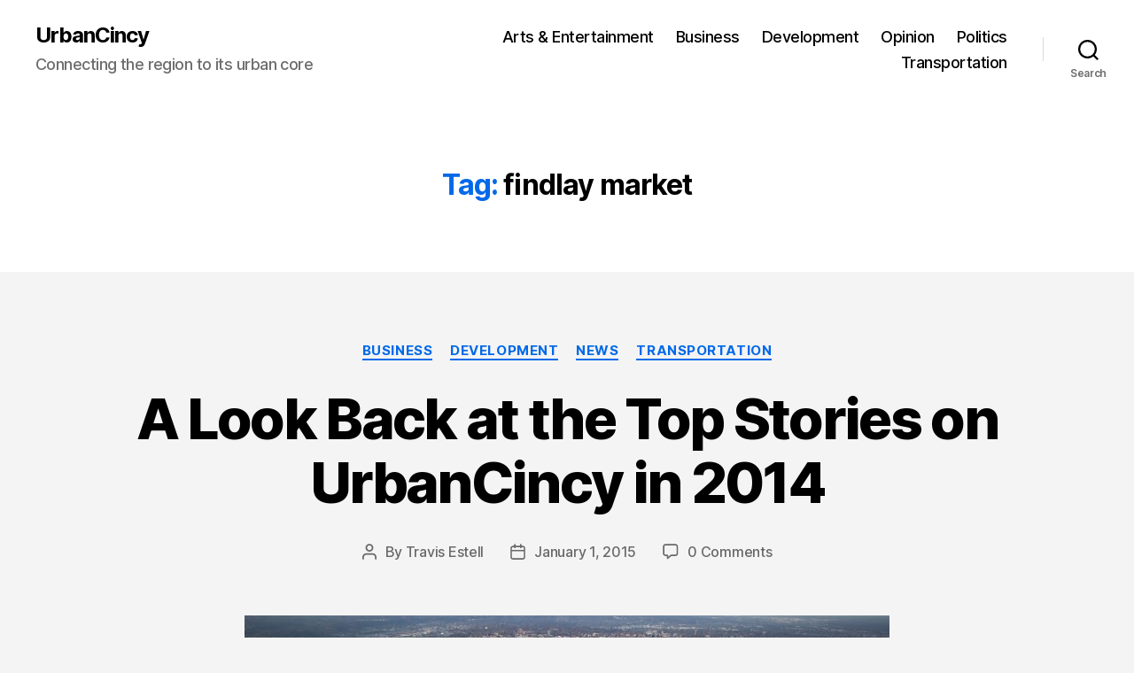

--- FILE ---
content_type: text/html; charset=UTF-8
request_url: https://www.urbancincy.com/tag/findlay-market/page/4/
body_size: 25041
content:
<!DOCTYPE html>

<html class="no-js" lang="en-US">

	<head>

		<meta charset="UTF-8">
		<meta name="viewport" content="width=device-width, initial-scale=1.0">

		<link rel="profile" href="https://gmpg.org/xfn/11">

		<title>findlay market &#8211; Page 4 &#8211; UrbanCincy</title>
<meta name='robots' content='max-image-preview:large' />
	<style>img:is([sizes="auto" i], [sizes^="auto," i]) { contain-intrinsic-size: 3000px 1500px }</style>
	<link rel="alternate" type="application/rss+xml" title="UrbanCincy &raquo; Feed" href="https://www.urbancincy.com/feed/" />
<link rel="alternate" type="application/rss+xml" title="UrbanCincy &raquo; Comments Feed" href="https://www.urbancincy.com/comments/feed/" />
<link rel="alternate" type="application/rss+xml" title="UrbanCincy &raquo; findlay market Tag Feed" href="https://www.urbancincy.com/tag/findlay-market/feed/" />
<script>
window._wpemojiSettings = {"baseUrl":"https:\/\/s.w.org\/images\/core\/emoji\/16.0.1\/72x72\/","ext":".png","svgUrl":"https:\/\/s.w.org\/images\/core\/emoji\/16.0.1\/svg\/","svgExt":".svg","source":{"concatemoji":"https:\/\/www.urbancincy.com\/wp-includes\/js\/wp-emoji-release.min.js?ver=6.8.3"}};
/*! This file is auto-generated */
!function(s,n){var o,i,e;function c(e){try{var t={supportTests:e,timestamp:(new Date).valueOf()};sessionStorage.setItem(o,JSON.stringify(t))}catch(e){}}function p(e,t,n){e.clearRect(0,0,e.canvas.width,e.canvas.height),e.fillText(t,0,0);var t=new Uint32Array(e.getImageData(0,0,e.canvas.width,e.canvas.height).data),a=(e.clearRect(0,0,e.canvas.width,e.canvas.height),e.fillText(n,0,0),new Uint32Array(e.getImageData(0,0,e.canvas.width,e.canvas.height).data));return t.every(function(e,t){return e===a[t]})}function u(e,t){e.clearRect(0,0,e.canvas.width,e.canvas.height),e.fillText(t,0,0);for(var n=e.getImageData(16,16,1,1),a=0;a<n.data.length;a++)if(0!==n.data[a])return!1;return!0}function f(e,t,n,a){switch(t){case"flag":return n(e,"\ud83c\udff3\ufe0f\u200d\u26a7\ufe0f","\ud83c\udff3\ufe0f\u200b\u26a7\ufe0f")?!1:!n(e,"\ud83c\udde8\ud83c\uddf6","\ud83c\udde8\u200b\ud83c\uddf6")&&!n(e,"\ud83c\udff4\udb40\udc67\udb40\udc62\udb40\udc65\udb40\udc6e\udb40\udc67\udb40\udc7f","\ud83c\udff4\u200b\udb40\udc67\u200b\udb40\udc62\u200b\udb40\udc65\u200b\udb40\udc6e\u200b\udb40\udc67\u200b\udb40\udc7f");case"emoji":return!a(e,"\ud83e\udedf")}return!1}function g(e,t,n,a){var r="undefined"!=typeof WorkerGlobalScope&&self instanceof WorkerGlobalScope?new OffscreenCanvas(300,150):s.createElement("canvas"),o=r.getContext("2d",{willReadFrequently:!0}),i=(o.textBaseline="top",o.font="600 32px Arial",{});return e.forEach(function(e){i[e]=t(o,e,n,a)}),i}function t(e){var t=s.createElement("script");t.src=e,t.defer=!0,s.head.appendChild(t)}"undefined"!=typeof Promise&&(o="wpEmojiSettingsSupports",i=["flag","emoji"],n.supports={everything:!0,everythingExceptFlag:!0},e=new Promise(function(e){s.addEventListener("DOMContentLoaded",e,{once:!0})}),new Promise(function(t){var n=function(){try{var e=JSON.parse(sessionStorage.getItem(o));if("object"==typeof e&&"number"==typeof e.timestamp&&(new Date).valueOf()<e.timestamp+604800&&"object"==typeof e.supportTests)return e.supportTests}catch(e){}return null}();if(!n){if("undefined"!=typeof Worker&&"undefined"!=typeof OffscreenCanvas&&"undefined"!=typeof URL&&URL.createObjectURL&&"undefined"!=typeof Blob)try{var e="postMessage("+g.toString()+"("+[JSON.stringify(i),f.toString(),p.toString(),u.toString()].join(",")+"));",a=new Blob([e],{type:"text/javascript"}),r=new Worker(URL.createObjectURL(a),{name:"wpTestEmojiSupports"});return void(r.onmessage=function(e){c(n=e.data),r.terminate(),t(n)})}catch(e){}c(n=g(i,f,p,u))}t(n)}).then(function(e){for(var t in e)n.supports[t]=e[t],n.supports.everything=n.supports.everything&&n.supports[t],"flag"!==t&&(n.supports.everythingExceptFlag=n.supports.everythingExceptFlag&&n.supports[t]);n.supports.everythingExceptFlag=n.supports.everythingExceptFlag&&!n.supports.flag,n.DOMReady=!1,n.readyCallback=function(){n.DOMReady=!0}}).then(function(){return e}).then(function(){var e;n.supports.everything||(n.readyCallback(),(e=n.source||{}).concatemoji?t(e.concatemoji):e.wpemoji&&e.twemoji&&(t(e.twemoji),t(e.wpemoji)))}))}((window,document),window._wpemojiSettings);
</script>
<style id='wp-emoji-styles-inline-css'>

	img.wp-smiley, img.emoji {
		display: inline !important;
		border: none !important;
		box-shadow: none !important;
		height: 1em !important;
		width: 1em !important;
		margin: 0 0.07em !important;
		vertical-align: -0.1em !important;
		background: none !important;
		padding: 0 !important;
	}
</style>
<link rel='stylesheet' id='wp-block-library-css' href='https://www.urbancincy.com/wp-includes/css/dist/block-library/style.min.css?ver=6.8.3' media='all' />
<style id='classic-theme-styles-inline-css'>
/*! This file is auto-generated */
.wp-block-button__link{color:#fff;background-color:#32373c;border-radius:9999px;box-shadow:none;text-decoration:none;padding:calc(.667em + 2px) calc(1.333em + 2px);font-size:1.125em}.wp-block-file__button{background:#32373c;color:#fff;text-decoration:none}
</style>
<style id='global-styles-inline-css'>
:root{--wp--preset--aspect-ratio--square: 1;--wp--preset--aspect-ratio--4-3: 4/3;--wp--preset--aspect-ratio--3-4: 3/4;--wp--preset--aspect-ratio--3-2: 3/2;--wp--preset--aspect-ratio--2-3: 2/3;--wp--preset--aspect-ratio--16-9: 16/9;--wp--preset--aspect-ratio--9-16: 9/16;--wp--preset--color--black: #000000;--wp--preset--color--cyan-bluish-gray: #abb8c3;--wp--preset--color--white: #ffffff;--wp--preset--color--pale-pink: #f78da7;--wp--preset--color--vivid-red: #cf2e2e;--wp--preset--color--luminous-vivid-orange: #ff6900;--wp--preset--color--luminous-vivid-amber: #fcb900;--wp--preset--color--light-green-cyan: #7bdcb5;--wp--preset--color--vivid-green-cyan: #00d084;--wp--preset--color--pale-cyan-blue: #8ed1fc;--wp--preset--color--vivid-cyan-blue: #0693e3;--wp--preset--color--vivid-purple: #9b51e0;--wp--preset--color--accent: #0169e9;--wp--preset--color--primary: #000000;--wp--preset--color--secondary: #686868;--wp--preset--color--subtle-background: #d3d3d3;--wp--preset--color--background: #f4f4f4;--wp--preset--gradient--vivid-cyan-blue-to-vivid-purple: linear-gradient(135deg,rgba(6,147,227,1) 0%,rgb(155,81,224) 100%);--wp--preset--gradient--light-green-cyan-to-vivid-green-cyan: linear-gradient(135deg,rgb(122,220,180) 0%,rgb(0,208,130) 100%);--wp--preset--gradient--luminous-vivid-amber-to-luminous-vivid-orange: linear-gradient(135deg,rgba(252,185,0,1) 0%,rgba(255,105,0,1) 100%);--wp--preset--gradient--luminous-vivid-orange-to-vivid-red: linear-gradient(135deg,rgba(255,105,0,1) 0%,rgb(207,46,46) 100%);--wp--preset--gradient--very-light-gray-to-cyan-bluish-gray: linear-gradient(135deg,rgb(238,238,238) 0%,rgb(169,184,195) 100%);--wp--preset--gradient--cool-to-warm-spectrum: linear-gradient(135deg,rgb(74,234,220) 0%,rgb(151,120,209) 20%,rgb(207,42,186) 40%,rgb(238,44,130) 60%,rgb(251,105,98) 80%,rgb(254,248,76) 100%);--wp--preset--gradient--blush-light-purple: linear-gradient(135deg,rgb(255,206,236) 0%,rgb(152,150,240) 100%);--wp--preset--gradient--blush-bordeaux: linear-gradient(135deg,rgb(254,205,165) 0%,rgb(254,45,45) 50%,rgb(107,0,62) 100%);--wp--preset--gradient--luminous-dusk: linear-gradient(135deg,rgb(255,203,112) 0%,rgb(199,81,192) 50%,rgb(65,88,208) 100%);--wp--preset--gradient--pale-ocean: linear-gradient(135deg,rgb(255,245,203) 0%,rgb(182,227,212) 50%,rgb(51,167,181) 100%);--wp--preset--gradient--electric-grass: linear-gradient(135deg,rgb(202,248,128) 0%,rgb(113,206,126) 100%);--wp--preset--gradient--midnight: linear-gradient(135deg,rgb(2,3,129) 0%,rgb(40,116,252) 100%);--wp--preset--font-size--small: 18px;--wp--preset--font-size--medium: 20px;--wp--preset--font-size--large: 26.25px;--wp--preset--font-size--x-large: 42px;--wp--preset--font-size--normal: 21px;--wp--preset--font-size--larger: 32px;--wp--preset--spacing--20: 0.44rem;--wp--preset--spacing--30: 0.67rem;--wp--preset--spacing--40: 1rem;--wp--preset--spacing--50: 1.5rem;--wp--preset--spacing--60: 2.25rem;--wp--preset--spacing--70: 3.38rem;--wp--preset--spacing--80: 5.06rem;--wp--preset--shadow--natural: 6px 6px 9px rgba(0, 0, 0, 0.2);--wp--preset--shadow--deep: 12px 12px 50px rgba(0, 0, 0, 0.4);--wp--preset--shadow--sharp: 6px 6px 0px rgba(0, 0, 0, 0.2);--wp--preset--shadow--outlined: 6px 6px 0px -3px rgba(255, 255, 255, 1), 6px 6px rgba(0, 0, 0, 1);--wp--preset--shadow--crisp: 6px 6px 0px rgba(0, 0, 0, 1);}:where(.is-layout-flex){gap: 0.5em;}:where(.is-layout-grid){gap: 0.5em;}body .is-layout-flex{display: flex;}.is-layout-flex{flex-wrap: wrap;align-items: center;}.is-layout-flex > :is(*, div){margin: 0;}body .is-layout-grid{display: grid;}.is-layout-grid > :is(*, div){margin: 0;}:where(.wp-block-columns.is-layout-flex){gap: 2em;}:where(.wp-block-columns.is-layout-grid){gap: 2em;}:where(.wp-block-post-template.is-layout-flex){gap: 1.25em;}:where(.wp-block-post-template.is-layout-grid){gap: 1.25em;}.has-black-color{color: var(--wp--preset--color--black) !important;}.has-cyan-bluish-gray-color{color: var(--wp--preset--color--cyan-bluish-gray) !important;}.has-white-color{color: var(--wp--preset--color--white) !important;}.has-pale-pink-color{color: var(--wp--preset--color--pale-pink) !important;}.has-vivid-red-color{color: var(--wp--preset--color--vivid-red) !important;}.has-luminous-vivid-orange-color{color: var(--wp--preset--color--luminous-vivid-orange) !important;}.has-luminous-vivid-amber-color{color: var(--wp--preset--color--luminous-vivid-amber) !important;}.has-light-green-cyan-color{color: var(--wp--preset--color--light-green-cyan) !important;}.has-vivid-green-cyan-color{color: var(--wp--preset--color--vivid-green-cyan) !important;}.has-pale-cyan-blue-color{color: var(--wp--preset--color--pale-cyan-blue) !important;}.has-vivid-cyan-blue-color{color: var(--wp--preset--color--vivid-cyan-blue) !important;}.has-vivid-purple-color{color: var(--wp--preset--color--vivid-purple) !important;}.has-black-background-color{background-color: var(--wp--preset--color--black) !important;}.has-cyan-bluish-gray-background-color{background-color: var(--wp--preset--color--cyan-bluish-gray) !important;}.has-white-background-color{background-color: var(--wp--preset--color--white) !important;}.has-pale-pink-background-color{background-color: var(--wp--preset--color--pale-pink) !important;}.has-vivid-red-background-color{background-color: var(--wp--preset--color--vivid-red) !important;}.has-luminous-vivid-orange-background-color{background-color: var(--wp--preset--color--luminous-vivid-orange) !important;}.has-luminous-vivid-amber-background-color{background-color: var(--wp--preset--color--luminous-vivid-amber) !important;}.has-light-green-cyan-background-color{background-color: var(--wp--preset--color--light-green-cyan) !important;}.has-vivid-green-cyan-background-color{background-color: var(--wp--preset--color--vivid-green-cyan) !important;}.has-pale-cyan-blue-background-color{background-color: var(--wp--preset--color--pale-cyan-blue) !important;}.has-vivid-cyan-blue-background-color{background-color: var(--wp--preset--color--vivid-cyan-blue) !important;}.has-vivid-purple-background-color{background-color: var(--wp--preset--color--vivid-purple) !important;}.has-black-border-color{border-color: var(--wp--preset--color--black) !important;}.has-cyan-bluish-gray-border-color{border-color: var(--wp--preset--color--cyan-bluish-gray) !important;}.has-white-border-color{border-color: var(--wp--preset--color--white) !important;}.has-pale-pink-border-color{border-color: var(--wp--preset--color--pale-pink) !important;}.has-vivid-red-border-color{border-color: var(--wp--preset--color--vivid-red) !important;}.has-luminous-vivid-orange-border-color{border-color: var(--wp--preset--color--luminous-vivid-orange) !important;}.has-luminous-vivid-amber-border-color{border-color: var(--wp--preset--color--luminous-vivid-amber) !important;}.has-light-green-cyan-border-color{border-color: var(--wp--preset--color--light-green-cyan) !important;}.has-vivid-green-cyan-border-color{border-color: var(--wp--preset--color--vivid-green-cyan) !important;}.has-pale-cyan-blue-border-color{border-color: var(--wp--preset--color--pale-cyan-blue) !important;}.has-vivid-cyan-blue-border-color{border-color: var(--wp--preset--color--vivid-cyan-blue) !important;}.has-vivid-purple-border-color{border-color: var(--wp--preset--color--vivid-purple) !important;}.has-vivid-cyan-blue-to-vivid-purple-gradient-background{background: var(--wp--preset--gradient--vivid-cyan-blue-to-vivid-purple) !important;}.has-light-green-cyan-to-vivid-green-cyan-gradient-background{background: var(--wp--preset--gradient--light-green-cyan-to-vivid-green-cyan) !important;}.has-luminous-vivid-amber-to-luminous-vivid-orange-gradient-background{background: var(--wp--preset--gradient--luminous-vivid-amber-to-luminous-vivid-orange) !important;}.has-luminous-vivid-orange-to-vivid-red-gradient-background{background: var(--wp--preset--gradient--luminous-vivid-orange-to-vivid-red) !important;}.has-very-light-gray-to-cyan-bluish-gray-gradient-background{background: var(--wp--preset--gradient--very-light-gray-to-cyan-bluish-gray) !important;}.has-cool-to-warm-spectrum-gradient-background{background: var(--wp--preset--gradient--cool-to-warm-spectrum) !important;}.has-blush-light-purple-gradient-background{background: var(--wp--preset--gradient--blush-light-purple) !important;}.has-blush-bordeaux-gradient-background{background: var(--wp--preset--gradient--blush-bordeaux) !important;}.has-luminous-dusk-gradient-background{background: var(--wp--preset--gradient--luminous-dusk) !important;}.has-pale-ocean-gradient-background{background: var(--wp--preset--gradient--pale-ocean) !important;}.has-electric-grass-gradient-background{background: var(--wp--preset--gradient--electric-grass) !important;}.has-midnight-gradient-background{background: var(--wp--preset--gradient--midnight) !important;}.has-small-font-size{font-size: var(--wp--preset--font-size--small) !important;}.has-medium-font-size{font-size: var(--wp--preset--font-size--medium) !important;}.has-large-font-size{font-size: var(--wp--preset--font-size--large) !important;}.has-x-large-font-size{font-size: var(--wp--preset--font-size--x-large) !important;}
:where(.wp-block-post-template.is-layout-flex){gap: 1.25em;}:where(.wp-block-post-template.is-layout-grid){gap: 1.25em;}
:where(.wp-block-columns.is-layout-flex){gap: 2em;}:where(.wp-block-columns.is-layout-grid){gap: 2em;}
:root :where(.wp-block-pullquote){font-size: 1.5em;line-height: 1.6;}
</style>
<link rel='stylesheet' id='twentytwenty-style-css' href='https://www.urbancincy.com/wp-content/themes/twentytwenty/style.css?ver=2.8' media='all' />
<style id='twentytwenty-style-inline-css'>
.color-accent,.color-accent-hover:hover,.color-accent-hover:focus,:root .has-accent-color,.has-drop-cap:not(:focus):first-letter,.wp-block-button.is-style-outline,a { color: #0169e9; }blockquote,.border-color-accent,.border-color-accent-hover:hover,.border-color-accent-hover:focus { border-color: #0169e9; }button,.button,.faux-button,.wp-block-button__link,.wp-block-file .wp-block-file__button,input[type="button"],input[type="reset"],input[type="submit"],.bg-accent,.bg-accent-hover:hover,.bg-accent-hover:focus,:root .has-accent-background-color,.comment-reply-link { background-color: #0169e9; }.fill-children-accent,.fill-children-accent * { fill: #0169e9; }:root .has-background-color,button,.button,.faux-button,.wp-block-button__link,.wp-block-file__button,input[type="button"],input[type="reset"],input[type="submit"],.wp-block-button,.comment-reply-link,.has-background.has-primary-background-color:not(.has-text-color),.has-background.has-primary-background-color *:not(.has-text-color),.has-background.has-accent-background-color:not(.has-text-color),.has-background.has-accent-background-color *:not(.has-text-color) { color: #f4f4f4; }:root .has-background-background-color { background-color: #f4f4f4; }body,.entry-title a,:root .has-primary-color { color: #000000; }:root .has-primary-background-color { background-color: #000000; }cite,figcaption,.wp-caption-text,.post-meta,.entry-content .wp-block-archives li,.entry-content .wp-block-categories li,.entry-content .wp-block-latest-posts li,.wp-block-latest-comments__comment-date,.wp-block-latest-posts__post-date,.wp-block-embed figcaption,.wp-block-image figcaption,.wp-block-pullquote cite,.comment-metadata,.comment-respond .comment-notes,.comment-respond .logged-in-as,.pagination .dots,.entry-content hr:not(.has-background),hr.styled-separator,:root .has-secondary-color { color: #686868; }:root .has-secondary-background-color { background-color: #686868; }pre,fieldset,input,textarea,table,table *,hr { border-color: #d3d3d3; }caption,code,code,kbd,samp,.wp-block-table.is-style-stripes tbody tr:nth-child(odd),:root .has-subtle-background-background-color { background-color: #d3d3d3; }.wp-block-table.is-style-stripes { border-bottom-color: #d3d3d3; }.wp-block-latest-posts.is-grid li { border-top-color: #d3d3d3; }:root .has-subtle-background-color { color: #d3d3d3; }body:not(.overlay-header) .primary-menu > li > a,body:not(.overlay-header) .primary-menu > li > .icon,.modal-menu a,.footer-menu a, .footer-widgets a:where(:not(.wp-block-button__link)),#site-footer .wp-block-button.is-style-outline,.wp-block-pullquote:before,.singular:not(.overlay-header) .entry-header a,.archive-header a,.header-footer-group .color-accent,.header-footer-group .color-accent-hover:hover { color: #2776d7; }.social-icons a,#site-footer button:not(.toggle),#site-footer .button,#site-footer .faux-button,#site-footer .wp-block-button__link,#site-footer .wp-block-file__button,#site-footer input[type="button"],#site-footer input[type="reset"],#site-footer input[type="submit"] { background-color: #2776d7; }.social-icons a,body:not(.overlay-header) .primary-menu ul,.header-footer-group button,.header-footer-group .button,.header-footer-group .faux-button,.header-footer-group .wp-block-button:not(.is-style-outline) .wp-block-button__link,.header-footer-group .wp-block-file__button,.header-footer-group input[type="button"],.header-footer-group input[type="reset"],.header-footer-group input[type="submit"] { color: #ffffff; }#site-header,.footer-nav-widgets-wrapper,#site-footer,.menu-modal,.menu-modal-inner,.search-modal-inner,.archive-header,.singular .entry-header,.singular .featured-media:before,.wp-block-pullquote:before { background-color: #ffffff; }.header-footer-group,body:not(.overlay-header) #site-header .toggle,.menu-modal .toggle { color: #000000; }body:not(.overlay-header) .primary-menu ul { background-color: #000000; }body:not(.overlay-header) .primary-menu > li > ul:after { border-bottom-color: #000000; }body:not(.overlay-header) .primary-menu ul ul:after { border-left-color: #000000; }.site-description,body:not(.overlay-header) .toggle-inner .toggle-text,.widget .post-date,.widget .rss-date,.widget_archive li,.widget_categories li,.widget cite,.widget_pages li,.widget_meta li,.widget_nav_menu li,.powered-by-wordpress,.footer-credits .privacy-policy,.to-the-top,.singular .entry-header .post-meta,.singular:not(.overlay-header) .entry-header .post-meta a { color: #6d6d6d; }.header-footer-group pre,.header-footer-group fieldset,.header-footer-group input,.header-footer-group textarea,.header-footer-group table,.header-footer-group table *,.footer-nav-widgets-wrapper,#site-footer,.menu-modal nav *,.footer-widgets-outer-wrapper,.footer-top { border-color: #dbdbdb; }.header-footer-group table caption,body:not(.overlay-header) .header-inner .toggle-wrapper::before { background-color: #dbdbdb; }
</style>
<link rel='stylesheet' id='twentytwenty-fonts-css' href='https://www.urbancincy.com/wp-content/themes/twentytwenty/assets/css/font-inter.css?ver=2.8' media='all' />
<link rel='stylesheet' id='twentytwenty-print-style-css' href='https://www.urbancincy.com/wp-content/themes/twentytwenty/print.css?ver=2.8' media='print' />
<script src="https://www.urbancincy.com/wp-content/themes/twentytwenty/assets/js/index.js?ver=2.8" id="twentytwenty-js-js" defer data-wp-strategy="defer"></script>
<link rel="https://api.w.org/" href="https://www.urbancincy.com/wp-json/" /><link rel="alternate" title="JSON" type="application/json" href="https://www.urbancincy.com/wp-json/wp/v2/tags/94" /><link rel="EditURI" type="application/rsd+xml" title="RSD" href="https://www.urbancincy.com/xmlrpc.php?rsd" />
<meta name="generator" content="WordPress 6.8.3" />

		<!-- GA Google Analytics @ https://m0n.co/ga -->
		<script>
			(function(i,s,o,g,r,a,m){i['GoogleAnalyticsObject']=r;i[r]=i[r]||function(){
			(i[r].q=i[r].q||[]).push(arguments)},i[r].l=1*new Date();a=s.createElement(o),
			m=s.getElementsByTagName(o)[0];a.async=1;a.src=g;m.parentNode.insertBefore(a,m)
			})(window,document,'script','https://www.google-analytics.com/analytics.js','ga');
			ga('create', 'UA-16298553-1', 'auto');
			ga('send', 'pageview');
		</script>

		<script>document.documentElement.className = document.documentElement.className.replace( 'no-js', 'js' );</script>
	<style id="custom-background-css">
body.custom-background { background-color: #f4f4f4; }
</style>
	<link rel="icon" href="https://www.urbancincy.com/wp-content/uploads/2023/11/urbancincyfavicon-150x150.png" sizes="32x32" />
<link rel="icon" href="https://www.urbancincy.com/wp-content/uploads/2023/11/urbancincyfavicon.png" sizes="192x192" />
<link rel="apple-touch-icon" href="https://www.urbancincy.com/wp-content/uploads/2023/11/urbancincyfavicon.png" />
<meta name="msapplication-TileImage" content="https://www.urbancincy.com/wp-content/uploads/2023/11/urbancincyfavicon.png" />

	</head>

	<body class="archive paged tag tag-findlay-market tag-94 custom-background wp-embed-responsive paged-4 tag-paged-4 wp-theme-twentytwenty enable-search-modal has-no-pagination showing-comments show-avatars footer-top-visible">

		<a class="skip-link screen-reader-text" href="#site-content">Skip to the content</a>
		<header id="site-header" class="header-footer-group">

			<div class="header-inner section-inner">

				<div class="header-titles-wrapper">

					
						<button class="toggle search-toggle mobile-search-toggle" data-toggle-target=".search-modal" data-toggle-body-class="showing-search-modal" data-set-focus=".search-modal .search-field" aria-expanded="false">
							<span class="toggle-inner">
								<span class="toggle-icon">
									<svg class="svg-icon" aria-hidden="true" role="img" focusable="false" xmlns="http://www.w3.org/2000/svg" width="23" height="23" viewBox="0 0 23 23"><path d="M38.710696,48.0601792 L43,52.3494831 L41.3494831,54 L37.0601792,49.710696 C35.2632422,51.1481185 32.9839107,52.0076499 30.5038249,52.0076499 C24.7027226,52.0076499 20,47.3049272 20,41.5038249 C20,35.7027226 24.7027226,31 30.5038249,31 C36.3049272,31 41.0076499,35.7027226 41.0076499,41.5038249 C41.0076499,43.9839107 40.1481185,46.2632422 38.710696,48.0601792 Z M36.3875844,47.1716785 C37.8030221,45.7026647 38.6734666,43.7048964 38.6734666,41.5038249 C38.6734666,36.9918565 35.0157934,33.3341833 30.5038249,33.3341833 C25.9918565,33.3341833 22.3341833,36.9918565 22.3341833,41.5038249 C22.3341833,46.0157934 25.9918565,49.6734666 30.5038249,49.6734666 C32.7048964,49.6734666 34.7026647,48.8030221 36.1716785,47.3875844 C36.2023931,47.347638 36.2360451,47.3092237 36.2726343,47.2726343 C36.3092237,47.2360451 36.347638,47.2023931 36.3875844,47.1716785 Z" transform="translate(-20 -31)" /></svg>								</span>
								<span class="toggle-text">Search</span>
							</span>
						</button><!-- .search-toggle -->

					
					<div class="header-titles">

						<div class="site-title faux-heading"><a href="https://www.urbancincy.com/">UrbanCincy</a></div><div class="site-description">Connecting the region to its urban core</div><!-- .site-description -->
					</div><!-- .header-titles -->

					<button class="toggle nav-toggle mobile-nav-toggle" data-toggle-target=".menu-modal"  data-toggle-body-class="showing-menu-modal" aria-expanded="false" data-set-focus=".close-nav-toggle">
						<span class="toggle-inner">
							<span class="toggle-icon">
								<svg class="svg-icon" aria-hidden="true" role="img" focusable="false" xmlns="http://www.w3.org/2000/svg" width="26" height="7" viewBox="0 0 26 7"><path fill-rule="evenodd" d="M332.5,45 C330.567003,45 329,43.4329966 329,41.5 C329,39.5670034 330.567003,38 332.5,38 C334.432997,38 336,39.5670034 336,41.5 C336,43.4329966 334.432997,45 332.5,45 Z M342,45 C340.067003,45 338.5,43.4329966 338.5,41.5 C338.5,39.5670034 340.067003,38 342,38 C343.932997,38 345.5,39.5670034 345.5,41.5 C345.5,43.4329966 343.932997,45 342,45 Z M351.5,45 C349.567003,45 348,43.4329966 348,41.5 C348,39.5670034 349.567003,38 351.5,38 C353.432997,38 355,39.5670034 355,41.5 C355,43.4329966 353.432997,45 351.5,45 Z" transform="translate(-329 -38)" /></svg>							</span>
							<span class="toggle-text">Menu</span>
						</span>
					</button><!-- .nav-toggle -->

				</div><!-- .header-titles-wrapper -->

				<div class="header-navigation-wrapper">

					
							<nav class="primary-menu-wrapper" aria-label="Horizontal">

								<ul class="primary-menu reset-list-style">

								<li id="menu-item-3179" class="menu-item menu-item-type-taxonomy menu-item-object-category menu-item-3179"><a href="https://www.urbancincy.com/category/arts-entertainment/">Arts &#038; Entertainment</a></li>
<li id="menu-item-3180" class="menu-item menu-item-type-taxonomy menu-item-object-category menu-item-3180"><a href="https://www.urbancincy.com/category/business/">Business</a></li>
<li id="menu-item-3181" class="menu-item menu-item-type-taxonomy menu-item-object-category menu-item-3181"><a href="https://www.urbancincy.com/category/development/">Development</a></li>
<li id="menu-item-3182" class="menu-item menu-item-type-taxonomy menu-item-object-category menu-item-3182"><a href="https://www.urbancincy.com/category/opinion/">Opinion</a></li>
<li id="menu-item-3183" class="menu-item menu-item-type-taxonomy menu-item-object-category menu-item-3183"><a href="https://www.urbancincy.com/category/politics/">Politics</a></li>
<li id="menu-item-3184" class="menu-item menu-item-type-taxonomy menu-item-object-category menu-item-3184"><a href="https://www.urbancincy.com/category/transportation/">Transportation</a></li>

								</ul>

							</nav><!-- .primary-menu-wrapper -->

						
						<div class="header-toggles hide-no-js">

						
							<div class="toggle-wrapper search-toggle-wrapper">

								<button class="toggle search-toggle desktop-search-toggle" data-toggle-target=".search-modal" data-toggle-body-class="showing-search-modal" data-set-focus=".search-modal .search-field" aria-expanded="false">
									<span class="toggle-inner">
										<svg class="svg-icon" aria-hidden="true" role="img" focusable="false" xmlns="http://www.w3.org/2000/svg" width="23" height="23" viewBox="0 0 23 23"><path d="M38.710696,48.0601792 L43,52.3494831 L41.3494831,54 L37.0601792,49.710696 C35.2632422,51.1481185 32.9839107,52.0076499 30.5038249,52.0076499 C24.7027226,52.0076499 20,47.3049272 20,41.5038249 C20,35.7027226 24.7027226,31 30.5038249,31 C36.3049272,31 41.0076499,35.7027226 41.0076499,41.5038249 C41.0076499,43.9839107 40.1481185,46.2632422 38.710696,48.0601792 Z M36.3875844,47.1716785 C37.8030221,45.7026647 38.6734666,43.7048964 38.6734666,41.5038249 C38.6734666,36.9918565 35.0157934,33.3341833 30.5038249,33.3341833 C25.9918565,33.3341833 22.3341833,36.9918565 22.3341833,41.5038249 C22.3341833,46.0157934 25.9918565,49.6734666 30.5038249,49.6734666 C32.7048964,49.6734666 34.7026647,48.8030221 36.1716785,47.3875844 C36.2023931,47.347638 36.2360451,47.3092237 36.2726343,47.2726343 C36.3092237,47.2360451 36.347638,47.2023931 36.3875844,47.1716785 Z" transform="translate(-20 -31)" /></svg>										<span class="toggle-text">Search</span>
									</span>
								</button><!-- .search-toggle -->

							</div>

							
						</div><!-- .header-toggles -->
						
				</div><!-- .header-navigation-wrapper -->

			</div><!-- .header-inner -->

			<div class="search-modal cover-modal header-footer-group" data-modal-target-string=".search-modal" role="dialog" aria-modal="true" aria-label="Search">

	<div class="search-modal-inner modal-inner">

		<div class="section-inner">

			<form role="search" aria-label="Search for:" method="get" class="search-form" action="https://www.urbancincy.com/">
	<label for="search-form-1">
		<span class="screen-reader-text">
			Search for:		</span>
		<input type="search" id="search-form-1" class="search-field" placeholder="Search &hellip;" value="" name="s" />
	</label>
	<input type="submit" class="search-submit" value="Search" />
</form>

			<button class="toggle search-untoggle close-search-toggle fill-children-current-color" data-toggle-target=".search-modal" data-toggle-body-class="showing-search-modal" data-set-focus=".search-modal .search-field">
				<span class="screen-reader-text">
					Close search				</span>
				<svg class="svg-icon" aria-hidden="true" role="img" focusable="false" xmlns="http://www.w3.org/2000/svg" width="16" height="16" viewBox="0 0 16 16"><polygon fill="" fill-rule="evenodd" points="6.852 7.649 .399 1.195 1.445 .149 7.899 6.602 14.352 .149 15.399 1.195 8.945 7.649 15.399 14.102 14.352 15.149 7.899 8.695 1.445 15.149 .399 14.102" /></svg>			</button><!-- .search-toggle -->

		</div><!-- .section-inner -->

	</div><!-- .search-modal-inner -->

</div><!-- .menu-modal -->

		</header><!-- #site-header -->

		
<div class="menu-modal cover-modal header-footer-group" data-modal-target-string=".menu-modal">

	<div class="menu-modal-inner modal-inner">

		<div class="menu-wrapper section-inner">

			<div class="menu-top">

				<button class="toggle close-nav-toggle fill-children-current-color" data-toggle-target=".menu-modal" data-toggle-body-class="showing-menu-modal" data-set-focus=".menu-modal">
					<span class="toggle-text">Close Menu</span>
					<svg class="svg-icon" aria-hidden="true" role="img" focusable="false" xmlns="http://www.w3.org/2000/svg" width="16" height="16" viewBox="0 0 16 16"><polygon fill="" fill-rule="evenodd" points="6.852 7.649 .399 1.195 1.445 .149 7.899 6.602 14.352 .149 15.399 1.195 8.945 7.649 15.399 14.102 14.352 15.149 7.899 8.695 1.445 15.149 .399 14.102" /></svg>				</button><!-- .nav-toggle -->

				
					<nav class="mobile-menu" aria-label="Mobile">

						<ul class="modal-menu reset-list-style">

						<li class="menu-item menu-item-type-taxonomy menu-item-object-category menu-item-3179"><div class="ancestor-wrapper"><a href="https://www.urbancincy.com/category/arts-entertainment/">Arts &#038; Entertainment</a></div><!-- .ancestor-wrapper --></li>
<li class="menu-item menu-item-type-taxonomy menu-item-object-category menu-item-3180"><div class="ancestor-wrapper"><a href="https://www.urbancincy.com/category/business/">Business</a></div><!-- .ancestor-wrapper --></li>
<li class="menu-item menu-item-type-taxonomy menu-item-object-category menu-item-3181"><div class="ancestor-wrapper"><a href="https://www.urbancincy.com/category/development/">Development</a></div><!-- .ancestor-wrapper --></li>
<li class="menu-item menu-item-type-taxonomy menu-item-object-category menu-item-3182"><div class="ancestor-wrapper"><a href="https://www.urbancincy.com/category/opinion/">Opinion</a></div><!-- .ancestor-wrapper --></li>
<li class="menu-item menu-item-type-taxonomy menu-item-object-category menu-item-3183"><div class="ancestor-wrapper"><a href="https://www.urbancincy.com/category/politics/">Politics</a></div><!-- .ancestor-wrapper --></li>
<li class="menu-item menu-item-type-taxonomy menu-item-object-category menu-item-3184"><div class="ancestor-wrapper"><a href="https://www.urbancincy.com/category/transportation/">Transportation</a></div><!-- .ancestor-wrapper --></li>

						</ul>

					</nav>

					
			</div><!-- .menu-top -->

			<div class="menu-bottom">

				
			</div><!-- .menu-bottom -->

		</div><!-- .menu-wrapper -->

	</div><!-- .menu-modal-inner -->

</div><!-- .menu-modal -->

<main id="site-content">

	
		<header class="archive-header has-text-align-center header-footer-group">

			<div class="archive-header-inner section-inner medium">

									<h1 class="archive-title"><span class="color-accent">Tag:</span> <span>findlay market</span></h1>
				
				
			</div><!-- .archive-header-inner -->

		</header><!-- .archive-header -->

		
<article class="post-6910 post type-post status-publish format-standard has-post-thumbnail hentry category-business category-development category-news category-transportation tag-brian-spitzig tag-cvg tag-elis-barbeque tag-findlay-market tag-jake-mecklenborg tag-joe-hansbauer tag-lyft tag-maverick-chocolate tag-model-group tag-pi-pizzeria tag-ronny-salerno tag-uber tag-wasson-lrt-line tag-wasson-way-trail" id="post-6910">

	
<header class="entry-header has-text-align-center">

	<div class="entry-header-inner section-inner medium">

		
			<div class="entry-categories">
				<span class="screen-reader-text">
					Categories				</span>
				<div class="entry-categories-inner">
					<a href="https://www.urbancincy.com/category/business/" rel="category tag">Business</a> <a href="https://www.urbancincy.com/category/development/" rel="category tag">Development</a> <a href="https://www.urbancincy.com/category/news/" rel="category tag">News</a> <a href="https://www.urbancincy.com/category/transportation/" rel="category tag">Transportation</a>				</div><!-- .entry-categories-inner -->
			</div><!-- .entry-categories -->

			<h2 class="entry-title heading-size-1"><a href="https://www.urbancincy.com/2015/01/urbancincys-top-stories-for-2014/">A Look Back at the Top Stories on UrbanCincy in 2014</a></h2>
		<div class="post-meta-wrapper post-meta-single post-meta-single-top">

			<ul class="post-meta">

									<li class="post-author meta-wrapper">
						<span class="meta-icon">
							<span class="screen-reader-text">
								Post author							</span>
							<svg class="svg-icon" aria-hidden="true" role="img" focusable="false" xmlns="http://www.w3.org/2000/svg" width="18" height="20" viewBox="0 0 18 20"><path fill="" d="M18,19 C18,19.5522847 17.5522847,20 17,20 C16.4477153,20 16,19.5522847 16,19 L16,17 C16,15.3431458 14.6568542,14 13,14 L5,14 C3.34314575,14 2,15.3431458 2,17 L2,19 C2,19.5522847 1.55228475,20 1,20 C0.44771525,20 0,19.5522847 0,19 L0,17 C0,14.2385763 2.23857625,12 5,12 L13,12 C15.7614237,12 18,14.2385763 18,17 L18,19 Z M9,10 C6.23857625,10 4,7.76142375 4,5 C4,2.23857625 6.23857625,0 9,0 C11.7614237,0 14,2.23857625 14,5 C14,7.76142375 11.7614237,10 9,10 Z M9,8 C10.6568542,8 12,6.65685425 12,5 C12,3.34314575 10.6568542,2 9,2 C7.34314575,2 6,3.34314575 6,5 C6,6.65685425 7.34314575,8 9,8 Z" /></svg>						</span>
						<span class="meta-text">
							By <a href="https://www.urbancincy.com/author/taestell/">Travis Estell</a>						</span>
					</li>
										<li class="post-date meta-wrapper">
						<span class="meta-icon">
							<span class="screen-reader-text">
								Post date							</span>
							<svg class="svg-icon" aria-hidden="true" role="img" focusable="false" xmlns="http://www.w3.org/2000/svg" width="18" height="19" viewBox="0 0 18 19"><path fill="" d="M4.60069444,4.09375 L3.25,4.09375 C2.47334957,4.09375 1.84375,4.72334957 1.84375,5.5 L1.84375,7.26736111 L16.15625,7.26736111 L16.15625,5.5 C16.15625,4.72334957 15.5266504,4.09375 14.75,4.09375 L13.3993056,4.09375 L13.3993056,4.55555556 C13.3993056,5.02154581 13.0215458,5.39930556 12.5555556,5.39930556 C12.0895653,5.39930556 11.7118056,5.02154581 11.7118056,4.55555556 L11.7118056,4.09375 L6.28819444,4.09375 L6.28819444,4.55555556 C6.28819444,5.02154581 5.9104347,5.39930556 5.44444444,5.39930556 C4.97845419,5.39930556 4.60069444,5.02154581 4.60069444,4.55555556 L4.60069444,4.09375 Z M6.28819444,2.40625 L11.7118056,2.40625 L11.7118056,1 C11.7118056,0.534009742 12.0895653,0.15625 12.5555556,0.15625 C13.0215458,0.15625 13.3993056,0.534009742 13.3993056,1 L13.3993056,2.40625 L14.75,2.40625 C16.4586309,2.40625 17.84375,3.79136906 17.84375,5.5 L17.84375,15.875 C17.84375,17.5836309 16.4586309,18.96875 14.75,18.96875 L3.25,18.96875 C1.54136906,18.96875 0.15625,17.5836309 0.15625,15.875 L0.15625,5.5 C0.15625,3.79136906 1.54136906,2.40625 3.25,2.40625 L4.60069444,2.40625 L4.60069444,1 C4.60069444,0.534009742 4.97845419,0.15625 5.44444444,0.15625 C5.9104347,0.15625 6.28819444,0.534009742 6.28819444,1 L6.28819444,2.40625 Z M1.84375,8.95486111 L1.84375,15.875 C1.84375,16.6516504 2.47334957,17.28125 3.25,17.28125 L14.75,17.28125 C15.5266504,17.28125 16.15625,16.6516504 16.15625,15.875 L16.15625,8.95486111 L1.84375,8.95486111 Z" /></svg>						</span>
						<span class="meta-text">
							<a href="https://www.urbancincy.com/2015/01/urbancincys-top-stories-for-2014/">January 1, 2015</a>
						</span>
					</li>
										<li class="post-comment-link meta-wrapper">
						<span class="meta-icon">
							<svg class="svg-icon" aria-hidden="true" role="img" focusable="false" xmlns="http://www.w3.org/2000/svg" width="19" height="19" viewBox="0 0 19 19"><path d="M9.43016863,13.2235931 C9.58624731,13.094699 9.7823475,13.0241935 9.98476849,13.0241935 L15.0564516,13.0241935 C15.8581553,13.0241935 16.5080645,12.3742843 16.5080645,11.5725806 L16.5080645,3.44354839 C16.5080645,2.64184472 15.8581553,1.99193548 15.0564516,1.99193548 L3.44354839,1.99193548 C2.64184472,1.99193548 1.99193548,2.64184472 1.99193548,3.44354839 L1.99193548,11.5725806 C1.99193548,12.3742843 2.64184472,13.0241935 3.44354839,13.0241935 L5.76612903,13.0241935 C6.24715123,13.0241935 6.63709677,13.4141391 6.63709677,13.8951613 L6.63709677,15.5301903 L9.43016863,13.2235931 Z M3.44354839,14.766129 C1.67980032,14.766129 0.25,13.3363287 0.25,11.5725806 L0.25,3.44354839 C0.25,1.67980032 1.67980032,0.25 3.44354839,0.25 L15.0564516,0.25 C16.8201997,0.25 18.25,1.67980032 18.25,3.44354839 L18.25,11.5725806 C18.25,13.3363287 16.8201997,14.766129 15.0564516,14.766129 L10.2979143,14.766129 L6.32072889,18.0506004 C5.75274472,18.5196577 4.89516129,18.1156602 4.89516129,17.3790323 L4.89516129,14.766129 L3.44354839,14.766129 Z" /></svg>						</span>
						<span class="meta-text">
							<a href="https://www.urbancincy.com/2015/01/urbancincys-top-stories-for-2014/#comments"><span class="dsq-postid" data-dsqidentifier="6910 http://www.urbancincy.com/?p=6910">6 Comments<span class="screen-reader-text"> on A Look Back at the Top Stories on UrbanCincy in 2014</span></span></a>						</span>
					</li>
					
			</ul><!-- .post-meta -->

		</div><!-- .post-meta-wrapper -->

		
	</div><!-- .entry-header-inner -->

</header><!-- .entry-header -->

	<figure class="featured-media">

		<div class="featured-media-inner section-inner medium">

			<img width="728" height="480" src="https://www.urbancincy.com/wp-content/uploads/2014/11/Ohio-River.jpg" class="attachment-post-thumbnail size-post-thumbnail wp-post-image" alt="" decoding="async" fetchpriority="high" srcset="https://www.urbancincy.com/wp-content/uploads/2014/11/Ohio-River.jpg 728w, https://www.urbancincy.com/wp-content/uploads/2014/11/Ohio-River-300x197.jpg 300w" sizes="(max-width: 728px) 100vw, 728px" />
		</div><!-- .featured-media-inner -->

	</figure><!-- .featured-media -->

	
	<div class="post-inner thin ">

		<div class="entry-content">

			<p><img decoding="async" class="alignright size-medium wp-image-5412" src="http://cdn.urbancincy.com/wp-content/uploads/2014/04/Findlay-Market-Storefronts-300x200.jpg" alt="Findlay Market Storefronts" width="300" height="200" srcset="https://www.urbancincy.com/wp-content/uploads/2014/04/Findlay-Market-Storefronts-300x200.jpg 300w, https://www.urbancincy.com/wp-content/uploads/2014/04/Findlay-Market-Storefronts.jpg 900w" sizes="(max-width: 300px) 100vw, 300px" />Now that 2014 has come to a close, we at <em>UrbanCincy</em> would like to take a moment to look back on what&#8217;s happened in the past year. The following are <em>UrbanCincy</em>&#8216;s top five most popular news stories from 2014:</p>
<ol>
<li><strong><a href="http://www.urbancincy.com/2014/04/elis-barbeque-maverick-chocolate-first-of-several-new-tenants-to-open-at-findlay-market/" target="_blank">Eli’s Barbeque, Maverick Chocolate First of Several New Tenants to Open at Findlay Market</a></strong><br />
<em>This year marked a turning point for the area known as the Northern Liberties in Over-the-Rhine, with several new developments being announced. The first of these announcements was in April, when craft chocolatier Maverick Chocolate and popular East End restaurant Eli&#8217;s Barbeque announced they would open at Findlay Market. Later in the year, Model Group announced a <a href="$14 million office development along Race Street" target="_blank">$14 million office development</a> along Race Street and Urban Sites announced their plan to renovate the historic <a href="http://www.urbancincy.com/2014/11/film-center-renovation-to-be-first-project-in-northern-liberties-for-urban-sites/" target="_blank">Film Center building</a>.</em></li>
<li style="margin-top: 1.2em;"><strong><a href="http://www.urbancincy.com/2014/03/uber-and-lyft-to-soon-enter-cincinnati-market/" target="_blank">Uber and Lyft to Soon Enter Cincinnati Market</a></strong><br />
<em>In 2014, Cincinnatians gained a brand new transportation option as ridesharing services Uber and Lyft came to town. Our own <a href="http://www.urbancincy.com/author/jakemecklenborg/" target="_blank">Jake Mecklenborg</a> began driving for Uber shortly after their launch and told us about his experiences on The UrbanCincy Podcast <a href="http://www.urbancincy.com/2014/09/episode-41-driving-for-uber/" target="_blank">Episode #41</a>. In November, Cincinnati City Council passed new regulations for carsharing providers, and we discussed this at the beginning of <a href="http://www.urbancincy.com/2014/11/episode-44-fall-update-part-2/" target="_blank">Episode #44</a>.</em></li>
<li style="margin-top: 1.2em;"><strong><a href="http://www.urbancincy.com/2014/10/city-planners-recommend-transportation-overlay-district-for-wasson-railroad-corridor/" target="_blank">City Planners Recommend Transportation Overlay District for Wasson Railroad Corridor</a></strong><br />
<em>For years, UrbanCincy has been following the Wasson Way project and writing about the corridor&#8217;s potential usage as both a bike trail and a rail transportation corridor. The project took a step forward this year, as the Department of City Planning &amp; Buildings announced a plan that would allow for both uses. We&#8217;ll be keeping our eye on this project in 2015.</em></li>
<li style="margin-top: 1.2em;"><strong><a href="http://www.urbancincy.com/2014/04/pi-pizzeria-to-open-downtown-in-at580/" target="_blank">Popular St. Louis-Based Pi Pizzeria to Open Cincinnati Location in AT580 Building</a></strong><br />
<em>In collaboration with our partners at <a href="http://nextstl.com/" target="_blank">nextSTL</a>, UrbanCincy reported on Pi Pizzeria&#8217;s entry into the Cincinnati market. The restaurant opened in the AT580 Building, which is currently undergoing a transformation from office space into residential. Pi co-owner Chris Sommers mentioned that the company was &#8220;amazed at the resurgence of Downtown and OTR&#8221; and chose the location based on its proximity to the Cincinnati Streetcar route.</em></li>
<li style="margin-top: 1.2em;"><strong><a href="http://www.urbancincy.com/2014/11/findlay-market-ready-to-work-with-developers-poised-to-transform-area-around-it/" target="_blank">Findlay Market Ready to Work With Developers Poised to Transform Area Around It</a></strong><br />
<em>UrbanCincy talked to Joe Hansbauer, President and CEO of Findlay Market, about how Findlay Market can serve as the hub for new retail, office, and residential development in the Northern Liberties.</em></li>
</ol>
<p><img decoding="async" class="alignright size-medium wp-image-6650" src="http://cdn.urbancincy.com/wp-content/uploads/2014/11/Ohio-River-300x197.jpg" alt="Ohio River" width="300" height="197" srcset="https://www.urbancincy.com/wp-content/uploads/2014/11/Ohio-River-300x197.jpg 300w, https://www.urbancincy.com/wp-content/uploads/2014/11/Ohio-River.jpg 728w" sizes="(max-width: 300px) 100vw, 300px" />Occasionally, we like to share a photo gallery or video taken by an <em>UrbanCincy</em> team member or a guest contributor. In 2014, our top five most popular visual features were:</p>
<ol>
<li><strong><a href="http://www.urbancincy.com/2014/11/take-a-look-at-these-20-breathtaking-photos-of-cincinnatis-center-city/" target="_blank">Take a Look at These 20 Breathtaking Photos of Cincinnati’s Center City</a></strong><br />
<em><a href="http://www.urbancincy.com/tag/brian-spitzig/">Brian Spitzig</a> shares some of his aerial photography from the Central Business District and Over-the-Rhine.</em></li>
<li style="margin-top: 1.2em;"><strong><a href="/2014/04/take-a-look-at-cvgs-abandoned-concourse-c-through-ronny-salernos-lens/" target="_blank">Take a Look at CVG’s Abandoned Concourse C Through Ronny Salerno’s Lens</a></strong><br />
<em>Photographer Ronny Salerno documents the abandoned Concourse C at the Cincinnati-Northern Kentucky International Airport, which serves as a symbol of how far the airport has fallen.</em></li>
<li style="margin-top: 1.2em;"><strong><a href="/2014/11/check-out-these-14-amazing-images-of-cincinnatis-inner-city-neighborhoods/" target="_blank">Check Out These 14 Amazing Images of Cincinnati’s Inner City Neighborhoods</a></strong><br />
<em>Enjoy more of Brian Spitzig&#8217;s aerial photography, this time from the West End, Queensgate, Corryville, Mt. Auburn, Mt. Adams, Clifton Heights, Walnut Hills, and University Heights.</em></li>
<li style="margin-top: 1.2em;"><strong><a href="/2014/01/photos-new-residental-projects-to-transform-downtown-cincinnati-in-coming-years/" target="_blank">Thousands of New Residential Units to Transform Downtown</a></strong><br />
<em>Anyone visiting Downtown Cincinnati in 2014 was certainly aware of the huge amount of construction happening in the urban core. Looking back at this photo set shows how much progress has been made on Seven at Broadway, Mercer Commons, AT580, Broadway Square, and other projects in just a year.</em></li>
<li style="margin-top: 1.2em;"><strong><a href="/2014/07/photos-49-shots-from-the-2014-northside-fourth-of-july-parade/" target="_blank">49 Shots from the 2014 Northside Fourth of July Parade</a></strong><br />
<em>Jake Mecklenborg captures some interesting sights from Cincinnati&#8217;s most eclectic parade.</em></li>
</ol>
<p>&nbsp;</p>

		</div><!-- .entry-content -->

	</div><!-- .post-inner -->

	<div class="section-inner">
		
		<div class="post-meta-wrapper post-meta-single post-meta-single-bottom">

			<ul class="post-meta">

									<li class="post-tags meta-wrapper">
						<span class="meta-icon">
							<span class="screen-reader-text">
								Tags							</span>
							<svg class="svg-icon" aria-hidden="true" role="img" focusable="false" xmlns="http://www.w3.org/2000/svg" width="18" height="18" viewBox="0 0 18 18"><path fill="" d="M15.4496399,8.42490555 L8.66109799,1.63636364 L1.63636364,1.63636364 L1.63636364,8.66081885 L8.42522727,15.44178 C8.57869221,15.5954158 8.78693789,15.6817418 9.00409091,15.6817418 C9.22124393,15.6817418 9.42948961,15.5954158 9.58327627,15.4414581 L15.4486339,9.57610048 C15.7651495,9.25692435 15.7649133,8.74206554 15.4496399,8.42490555 Z M16.6084423,10.7304545 L10.7406818,16.59822 C10.280287,17.0591273 9.65554997,17.3181054 9.00409091,17.3181054 C8.35263185,17.3181054 7.72789481,17.0591273 7.26815877,16.5988788 L0.239976954,9.57887876 C0.0863319284,9.4254126 0,9.21716044 0,9 L0,0.818181818 C0,0.366312477 0.366312477,0 0.818181818,0 L9,0 C9.21699531,0 9.42510306,0.0862010512 9.57854191,0.239639906 L16.6084423,7.26954545 C17.5601275,8.22691012 17.5601275,9.77308988 16.6084423,10.7304545 Z M5,6 C4.44771525,6 4,5.55228475 4,5 C4,4.44771525 4.44771525,4 5,4 C5.55228475,4 6,4.44771525 6,5 C6,5.55228475 5.55228475,6 5,6 Z" /></svg>						</span>
						<span class="meta-text">
							<a href="https://www.urbancincy.com/tag/brian-spitzig/" rel="tag">Brian Spitzig</a>, <a href="https://www.urbancincy.com/tag/cvg/" rel="tag">cvg</a>, <a href="https://www.urbancincy.com/tag/elis-barbeque/" rel="tag">Eli's Barbeque</a>, <a href="https://www.urbancincy.com/tag/findlay-market/" rel="tag">findlay market</a>, <a href="https://www.urbancincy.com/tag/jake-mecklenborg/" rel="tag">Jake Mecklenborg</a>, <a href="https://www.urbancincy.com/tag/joe-hansbauer/" rel="tag">Joe Hansbauer</a>, <a href="https://www.urbancincy.com/tag/lyft/" rel="tag">Lyft</a>, <a href="https://www.urbancincy.com/tag/maverick-chocolate/" rel="tag">Maverick Chocolate</a>, <a href="https://www.urbancincy.com/tag/model-group/" rel="tag">Model Group</a>, <a href="https://www.urbancincy.com/tag/pi-pizzeria/" rel="tag">Pi Pizzeria</a>, <a href="https://www.urbancincy.com/tag/ronny-salerno/" rel="tag">Ronny Salerno</a>, <a href="https://www.urbancincy.com/tag/uber/" rel="tag">Uber</a>, <a href="https://www.urbancincy.com/tag/wasson-lrt-line/" rel="tag">Wasson LRT Line</a>, <a href="https://www.urbancincy.com/tag/wasson-way-trail/" rel="tag">Wasson Way Trail</a>						</span>
					</li>
					
			</ul><!-- .post-meta -->

		</div><!-- .post-meta-wrapper -->

		
	</div><!-- .section-inner -->

	
</article><!-- .post -->
<hr class="post-separator styled-separator is-style-wide section-inner" aria-hidden="true" />
<article class="post-6850 post type-post status-publish format-standard has-post-thumbnail hentry category-news category-transportation tag-all-aboard-ohio tag-avondale tag-believe-in-cincinnati tag-cincinnati-streetcar tag-clifton-heights tag-corryville tag-derek-bauman tag-downtown tag-fairview tag-findlay-market tag-mt-auburn tag-over-the-rhine tag-ryan-messer tag-sorta tag-university-heights tag-university-of-cincinnati tag-uptown" id="post-6850">

	
<header class="entry-header has-text-align-center">

	<div class="entry-header-inner section-inner medium">

		
			<div class="entry-categories">
				<span class="screen-reader-text">
					Categories				</span>
				<div class="entry-categories-inner">
					<a href="https://www.urbancincy.com/category/news/" rel="category tag">News</a> <a href="https://www.urbancincy.com/category/transportation/" rel="category tag">Transportation</a>				</div><!-- .entry-categories-inner -->
			</div><!-- .entry-categories -->

			<h2 class="entry-title heading-size-1"><a href="https://www.urbancincy.com/2014/12/streetcar-supporters-to-announce-expanded-coalition-urging-for-systems-expansion-uptown/">Streetcar Supporters to Announce Expanded Coalition Urging for System&#8217;s Expansion Uptown</a></h2>
		<div class="post-meta-wrapper post-meta-single post-meta-single-top">

			<ul class="post-meta">

									<li class="post-author meta-wrapper">
						<span class="meta-icon">
							<span class="screen-reader-text">
								Post author							</span>
							<svg class="svg-icon" aria-hidden="true" role="img" focusable="false" xmlns="http://www.w3.org/2000/svg" width="18" height="20" viewBox="0 0 18 20"><path fill="" d="M18,19 C18,19.5522847 17.5522847,20 17,20 C16.4477153,20 16,19.5522847 16,19 L16,17 C16,15.3431458 14.6568542,14 13,14 L5,14 C3.34314575,14 2,15.3431458 2,17 L2,19 C2,19.5522847 1.55228475,20 1,20 C0.44771525,20 0,19.5522847 0,19 L0,17 C0,14.2385763 2.23857625,12 5,12 L13,12 C15.7614237,12 18,14.2385763 18,17 L18,19 Z M9,10 C6.23857625,10 4,7.76142375 4,5 C4,2.23857625 6.23857625,0 9,0 C11.7614237,0 14,2.23857625 14,5 C14,7.76142375 11.7614237,10 9,10 Z M9,8 C10.6568542,8 12,6.65685425 12,5 C12,3.34314575 10.6568542,2 9,2 C7.34314575,2 6,3.34314575 6,5 C6,6.65685425 7.34314575,8 9,8 Z" /></svg>						</span>
						<span class="meta-text">
							By <a href="https://www.urbancincy.com/author/randysimes/">Randy A. Simes</a>						</span>
					</li>
										<li class="post-date meta-wrapper">
						<span class="meta-icon">
							<span class="screen-reader-text">
								Post date							</span>
							<svg class="svg-icon" aria-hidden="true" role="img" focusable="false" xmlns="http://www.w3.org/2000/svg" width="18" height="19" viewBox="0 0 18 19"><path fill="" d="M4.60069444,4.09375 L3.25,4.09375 C2.47334957,4.09375 1.84375,4.72334957 1.84375,5.5 L1.84375,7.26736111 L16.15625,7.26736111 L16.15625,5.5 C16.15625,4.72334957 15.5266504,4.09375 14.75,4.09375 L13.3993056,4.09375 L13.3993056,4.55555556 C13.3993056,5.02154581 13.0215458,5.39930556 12.5555556,5.39930556 C12.0895653,5.39930556 11.7118056,5.02154581 11.7118056,4.55555556 L11.7118056,4.09375 L6.28819444,4.09375 L6.28819444,4.55555556 C6.28819444,5.02154581 5.9104347,5.39930556 5.44444444,5.39930556 C4.97845419,5.39930556 4.60069444,5.02154581 4.60069444,4.55555556 L4.60069444,4.09375 Z M6.28819444,2.40625 L11.7118056,2.40625 L11.7118056,1 C11.7118056,0.534009742 12.0895653,0.15625 12.5555556,0.15625 C13.0215458,0.15625 13.3993056,0.534009742 13.3993056,1 L13.3993056,2.40625 L14.75,2.40625 C16.4586309,2.40625 17.84375,3.79136906 17.84375,5.5 L17.84375,15.875 C17.84375,17.5836309 16.4586309,18.96875 14.75,18.96875 L3.25,18.96875 C1.54136906,18.96875 0.15625,17.5836309 0.15625,15.875 L0.15625,5.5 C0.15625,3.79136906 1.54136906,2.40625 3.25,2.40625 L4.60069444,2.40625 L4.60069444,1 C4.60069444,0.534009742 4.97845419,0.15625 5.44444444,0.15625 C5.9104347,0.15625 6.28819444,0.534009742 6.28819444,1 L6.28819444,2.40625 Z M1.84375,8.95486111 L1.84375,15.875 C1.84375,16.6516504 2.47334957,17.28125 3.25,17.28125 L14.75,17.28125 C15.5266504,17.28125 16.15625,16.6516504 16.15625,15.875 L16.15625,8.95486111 L1.84375,8.95486111 Z" /></svg>						</span>
						<span class="meta-text">
							<a href="https://www.urbancincy.com/2014/12/streetcar-supporters-to-announce-expanded-coalition-urging-for-systems-expansion-uptown/">December 17, 2014</a>
						</span>
					</li>
										<li class="post-comment-link meta-wrapper">
						<span class="meta-icon">
							<svg class="svg-icon" aria-hidden="true" role="img" focusable="false" xmlns="http://www.w3.org/2000/svg" width="19" height="19" viewBox="0 0 19 19"><path d="M9.43016863,13.2235931 C9.58624731,13.094699 9.7823475,13.0241935 9.98476849,13.0241935 L15.0564516,13.0241935 C15.8581553,13.0241935 16.5080645,12.3742843 16.5080645,11.5725806 L16.5080645,3.44354839 C16.5080645,2.64184472 15.8581553,1.99193548 15.0564516,1.99193548 L3.44354839,1.99193548 C2.64184472,1.99193548 1.99193548,2.64184472 1.99193548,3.44354839 L1.99193548,11.5725806 C1.99193548,12.3742843 2.64184472,13.0241935 3.44354839,13.0241935 L5.76612903,13.0241935 C6.24715123,13.0241935 6.63709677,13.4141391 6.63709677,13.8951613 L6.63709677,15.5301903 L9.43016863,13.2235931 Z M3.44354839,14.766129 C1.67980032,14.766129 0.25,13.3363287 0.25,11.5725806 L0.25,3.44354839 C0.25,1.67980032 1.67980032,0.25 3.44354839,0.25 L15.0564516,0.25 C16.8201997,0.25 18.25,1.67980032 18.25,3.44354839 L18.25,11.5725806 C18.25,13.3363287 16.8201997,14.766129 15.0564516,14.766129 L10.2979143,14.766129 L6.32072889,18.0506004 C5.75274472,18.5196577 4.89516129,18.1156602 4.89516129,17.3790323 L4.89516129,14.766129 L3.44354839,14.766129 Z" /></svg>						</span>
						<span class="meta-text">
							<a href="https://www.urbancincy.com/2014/12/streetcar-supporters-to-announce-expanded-coalition-urging-for-systems-expansion-uptown/#comments"><span class="dsq-postid" data-dsqidentifier="6850 http://www.urbancincy.com/?p=6850">13 Comments<span class="screen-reader-text"> on Streetcar Supporters to Announce Expanded Coalition Urging for System&#8217;s Expansion Uptown</span></span></a>						</span>
					</li>
					
			</ul><!-- .post-meta -->

		</div><!-- .post-meta-wrapper -->

		
	</div><!-- .entry-header-inner -->

</header><!-- .entry-header -->

	<figure class="featured-media">

		<div class="featured-media-inner section-inner medium">

			<img width="640" height="628" src="https://www.urbancincy.com/wp-content/uploads/2013/12/December-1-Cincinnati-Streetcar-Rally.jpg" class="attachment-post-thumbnail size-post-thumbnail wp-post-image" alt="" decoding="async" loading="lazy" srcset="https://www.urbancincy.com/wp-content/uploads/2013/12/December-1-Cincinnati-Streetcar-Rally.jpg 640w, https://www.urbancincy.com/wp-content/uploads/2013/12/December-1-Cincinnati-Streetcar-Rally-300x294.jpg 300w" sizes="auto, (max-width: 640px) 100vw, 640px" />
		</div><!-- .featured-media-inner -->

	</figure><!-- .featured-media -->

	
	<div class="post-inner thin ">

		<div class="entry-content">

			<p>Ac<img loading="lazy" decoding="async" class="alignright wp-image-4598" src="http://cdn.urbancincy.com/wp-content/uploads/2013/08/Downtown-to-Uptown-Cincinnati-Streetcar-Route-542x1024.jpg" alt="Downtown to Uptown Cincinnati Streetcar Route" width="317" height="599" srcset="https://www.urbancincy.com/wp-content/uploads/2013/08/Downtown-to-Uptown-Cincinnati-Streetcar-Route-542x1024.jpg 542w, https://www.urbancincy.com/wp-content/uploads/2013/08/Downtown-to-Uptown-Cincinnati-Streetcar-Route-158x300.jpg 158w, https://www.urbancincy.com/wp-content/uploads/2013/08/Downtown-to-Uptown-Cincinnati-Streetcar-Route.jpg 700w" sizes="auto, (max-width: 317px) 100vw, 317px" />cording to officials at the <a href="http://www.go-metro.com/" target="_blank">Southwest Ohio Regional Transit Authority</a> (SORTA), which governs Metro, more than 1,000 of the <a href="http://www.urbancincy.com/2014/12/system-designs-unveiled-operating-agreement-reached-for-cincinnati-streetcar/" target="_blank">1,500 Founders’ Club cards</a> were sold within the first three days of going on sale.</p>
<p>The rate of sales is exceeding expectations, and many believe the remaining allotment will be sold within the next few days. In fact, $25 cards have already been taken off of Metro’s website, with a very limited number remaining at City Hall and Metro’s sales office.</p>
<p>The remaining <a href="https://secure.pledgeconnect.com/payment.aspx?go-metro" target="_blank">$50 and $100 cards can still be purchased online</a>, but it is not clear for how much longer due to their dwindling supply.</p>
<p>Streetcar supporters are pointing to this as clear evidence of the excitement surrounding the project, especially given that those buying the cards will not be able to use them until the system goes into operation in September 2016.</p>
<p>&#8220;Selling $72,000 worth of fare cards for a starter line that&#8217;s nearly two years from being operational shows the level of support and enthusiasm for the Cincinnati Streetcar to finally be up and running,&#8221; Derek Bauman, SW Ohio Director for <a href="http://allaboardohio.org/" target="_blank">All Aboard Ohio</a>, told <em>UrbanCincy</em>. &#8220;This is the definition of pent up demand.&#8221;</p>
<p>Of course, there is also the financial benefit. Selling all 1,500 of the cards will net Metro $72,000 in fare revenue nearly two years before the <a href="https://www.facebook.com/CincyStreetcar" target="_blank">Cincinnati Streetcar</a> goes into operation.</p>
<p>The news comes as <a href="https://www.facebook.com/BelieveInCincinnati" target="_blank">Believe in Cincinnati</a>, the grassroots coalition that formed a year ago to save the project from cancellation, has <a href="https://www.facebook.com/events/640541162741125/" target="_blank">organized a press conference</a> to announce a broad new coalition of organizations and community leaders urging for the expansion of the streetcar system to Uptown.</p>
<p>“While we must celebrate the success we have had over the past year with construction of tracks in the OTR loop nearing completion and the downtown loop well underway, we must also be looking forward,” explained <a href="http://www.urbancincy.com/tag/ryan-messer/" target="_blank">Ryan Messer</a>, Founder of Believe in Cincinnati.</p>
<p>The path forward, evidently, goes uptown, and not to Northern Kentucky even as <a href="http://rcnky.com/articles/2014/08/22/northern-kentucky-leaders-its-time-talk-about-streetcar" target="_blank">leaders there are calling for an expansion of the system south across the Ohio River</a>.</p>
<p>“As of today, we still do not have an official plan in place for our uptown expansion that will link downtown and OTR to the University of Cincinnati and the uptown neighborhoods,” Messer wrote in an email. “We are ready to ignite these conversations and be prepared to implement these plans into action.”</p>
<p>The growing support for an uptown expansion comes at a time of large investment occurring along the initial starter line &#8211; investment that many streetcar supporters are crediting for the <a href="http://citybeat.com/cincinnati/article-31316-city_ends_fiscal_year_with_$18_million_budget_surplus.html" target="_blank">$18 million budget surplus at City Hall in 2014</a>, and the <a href="http://www.cincinnati.com/story/news/politics/2014/12/16/cincy-rosiest-tax-budget-prediction-years/20501635/" target="_blank">rosy tax receipt estimates for 2015</a>.</p>
<p>&#8220;Imagine what the impact will be when we connect Cincinnati&#8217;s core, with its 40,000 jobs and growing residential population, to the 30,000 jobs and 40,000 students in the uptown neighborhoods,&#8221; Bauman exclaimed. &#8220;This vision is as exciting as it will be transformative for the City of Cincinnati.&#8221;</p>
<p>The <a href="https://www.facebook.com/events/640541162741125/" target="_blank">Believe in Cincinnati press conference</a> will be held at the <a href="https://www.google.com/maps/place/Race+St+%26+W+Elder+St,+Cincinnati,+OH+45202,+USA/@39.1154038,-84.5181187,19z/data=!4m2!3m1!1s0x8841b3f96aa70c87:0x61c14a689eec418d?hl=en" target="_blank">corner of Race and Elder Streets</a>, near Findlay Market, and where track stub has been constructed for the accommodation of a future uptown extension. Organizers say the event will take place at 10am and will show off the new, expanded coalition of streetcar supporters urging for its expansion.</p>
<p>&nbsp;</p>

		</div><!-- .entry-content -->

	</div><!-- .post-inner -->

	<div class="section-inner">
		
		<div class="post-meta-wrapper post-meta-single post-meta-single-bottom">

			<ul class="post-meta">

									<li class="post-tags meta-wrapper">
						<span class="meta-icon">
							<span class="screen-reader-text">
								Tags							</span>
							<svg class="svg-icon" aria-hidden="true" role="img" focusable="false" xmlns="http://www.w3.org/2000/svg" width="18" height="18" viewBox="0 0 18 18"><path fill="" d="M15.4496399,8.42490555 L8.66109799,1.63636364 L1.63636364,1.63636364 L1.63636364,8.66081885 L8.42522727,15.44178 C8.57869221,15.5954158 8.78693789,15.6817418 9.00409091,15.6817418 C9.22124393,15.6817418 9.42948961,15.5954158 9.58327627,15.4414581 L15.4486339,9.57610048 C15.7651495,9.25692435 15.7649133,8.74206554 15.4496399,8.42490555 Z M16.6084423,10.7304545 L10.7406818,16.59822 C10.280287,17.0591273 9.65554997,17.3181054 9.00409091,17.3181054 C8.35263185,17.3181054 7.72789481,17.0591273 7.26815877,16.5988788 L0.239976954,9.57887876 C0.0863319284,9.4254126 0,9.21716044 0,9 L0,0.818181818 C0,0.366312477 0.366312477,0 0.818181818,0 L9,0 C9.21699531,0 9.42510306,0.0862010512 9.57854191,0.239639906 L16.6084423,7.26954545 C17.5601275,8.22691012 17.5601275,9.77308988 16.6084423,10.7304545 Z M5,6 C4.44771525,6 4,5.55228475 4,5 C4,4.44771525 4.44771525,4 5,4 C5.55228475,4 6,4.44771525 6,5 C6,5.55228475 5.55228475,6 5,6 Z" /></svg>						</span>
						<span class="meta-text">
							<a href="https://www.urbancincy.com/tag/all-aboard-ohio/" rel="tag">All Aboard Ohio</a>, <a href="https://www.urbancincy.com/tag/avondale/" rel="tag">avondale</a>, <a href="https://www.urbancincy.com/tag/believe-in-cincinnati/" rel="tag">Believe in Cincinnati</a>, <a href="https://www.urbancincy.com/tag/cincinnati-streetcar/" rel="tag">Cincinnati streetcar</a>, <a href="https://www.urbancincy.com/tag/clifton-heights/" rel="tag">clifton heights</a>, <a href="https://www.urbancincy.com/tag/corryville/" rel="tag">corryville</a>, <a href="https://www.urbancincy.com/tag/derek-bauman/" rel="tag">Derek Bauman</a>, <a href="https://www.urbancincy.com/tag/downtown/" rel="tag">downtown</a>, <a href="https://www.urbancincy.com/tag/fairview/" rel="tag">fairview</a>, <a href="https://www.urbancincy.com/tag/findlay-market/" rel="tag">findlay market</a>, <a href="https://www.urbancincy.com/tag/mt-auburn/" rel="tag">mt. auburn</a>, <a href="https://www.urbancincy.com/tag/over-the-rhine/" rel="tag">over-the-rhine</a>, <a href="https://www.urbancincy.com/tag/ryan-messer/" rel="tag">Ryan Messer</a>, <a href="https://www.urbancincy.com/tag/sorta/" rel="tag">Sorta</a>, <a href="https://www.urbancincy.com/tag/university-heights/" rel="tag">university heights</a>, <a href="https://www.urbancincy.com/tag/university-of-cincinnati/" rel="tag">university of cincinnati</a>, <a href="https://www.urbancincy.com/tag/uptown/" rel="tag">uptown</a>						</span>
					</li>
					
			</ul><!-- .post-meta -->

		</div><!-- .post-meta-wrapper -->

		
	</div><!-- .section-inner -->

	
</article><!-- .post -->
<hr class="post-separator styled-separator is-style-wide section-inner" aria-hidden="true" />
<article class="post-6817 post type-post status-publish format-standard has-post-thumbnail hentry category-news category-transportation tag-amy-murray tag-brewery-district tag-cincinnati-streetcar tag-derek-bauman tag-downtown tag-eric-avner tag-findlay-market tag-fountain-square tag-government-square tag-haile-foundation tag-jason-dunn tag-john-cranley tag-john-deatrick tag-john-schneider tag-kevin-flynn tag-kolar-design tag-metro tag-over-the-rhine tag-ryan-messer tag-sorta tag-the-banks" id="post-6817">

	
<header class="entry-header has-text-align-center">

	<div class="entry-header-inner section-inner medium">

		
			<div class="entry-categories">
				<span class="screen-reader-text">
					Categories				</span>
				<div class="entry-categories-inner">
					<a href="https://www.urbancincy.com/category/news/" rel="category tag">News</a> <a href="https://www.urbancincy.com/category/transportation/" rel="category tag">Transportation</a>				</div><!-- .entry-categories-inner -->
			</div><!-- .entry-categories -->

			<h2 class="entry-title heading-size-1"><a href="https://www.urbancincy.com/2014/12/system-designs-unveiled-operating-agreement-reached-for-cincinnati-streetcar/">System Designs Unveiled, Operating Agreement Reached for Cincinnati Streetcar</a></h2>
		<div class="post-meta-wrapper post-meta-single post-meta-single-top">

			<ul class="post-meta">

									<li class="post-author meta-wrapper">
						<span class="meta-icon">
							<span class="screen-reader-text">
								Post author							</span>
							<svg class="svg-icon" aria-hidden="true" role="img" focusable="false" xmlns="http://www.w3.org/2000/svg" width="18" height="20" viewBox="0 0 18 20"><path fill="" d="M18,19 C18,19.5522847 17.5522847,20 17,20 C16.4477153,20 16,19.5522847 16,19 L16,17 C16,15.3431458 14.6568542,14 13,14 L5,14 C3.34314575,14 2,15.3431458 2,17 L2,19 C2,19.5522847 1.55228475,20 1,20 C0.44771525,20 0,19.5522847 0,19 L0,17 C0,14.2385763 2.23857625,12 5,12 L13,12 C15.7614237,12 18,14.2385763 18,17 L18,19 Z M9,10 C6.23857625,10 4,7.76142375 4,5 C4,2.23857625 6.23857625,0 9,0 C11.7614237,0 14,2.23857625 14,5 C14,7.76142375 11.7614237,10 9,10 Z M9,8 C10.6568542,8 12,6.65685425 12,5 C12,3.34314575 10.6568542,2 9,2 C7.34314575,2 6,3.34314575 6,5 C6,6.65685425 7.34314575,8 9,8 Z" /></svg>						</span>
						<span class="meta-text">
							By <a href="https://www.urbancincy.com/author/randysimes/">Randy A. Simes</a>						</span>
					</li>
										<li class="post-date meta-wrapper">
						<span class="meta-icon">
							<span class="screen-reader-text">
								Post date							</span>
							<svg class="svg-icon" aria-hidden="true" role="img" focusable="false" xmlns="http://www.w3.org/2000/svg" width="18" height="19" viewBox="0 0 18 19"><path fill="" d="M4.60069444,4.09375 L3.25,4.09375 C2.47334957,4.09375 1.84375,4.72334957 1.84375,5.5 L1.84375,7.26736111 L16.15625,7.26736111 L16.15625,5.5 C16.15625,4.72334957 15.5266504,4.09375 14.75,4.09375 L13.3993056,4.09375 L13.3993056,4.55555556 C13.3993056,5.02154581 13.0215458,5.39930556 12.5555556,5.39930556 C12.0895653,5.39930556 11.7118056,5.02154581 11.7118056,4.55555556 L11.7118056,4.09375 L6.28819444,4.09375 L6.28819444,4.55555556 C6.28819444,5.02154581 5.9104347,5.39930556 5.44444444,5.39930556 C4.97845419,5.39930556 4.60069444,5.02154581 4.60069444,4.55555556 L4.60069444,4.09375 Z M6.28819444,2.40625 L11.7118056,2.40625 L11.7118056,1 C11.7118056,0.534009742 12.0895653,0.15625 12.5555556,0.15625 C13.0215458,0.15625 13.3993056,0.534009742 13.3993056,1 L13.3993056,2.40625 L14.75,2.40625 C16.4586309,2.40625 17.84375,3.79136906 17.84375,5.5 L17.84375,15.875 C17.84375,17.5836309 16.4586309,18.96875 14.75,18.96875 L3.25,18.96875 C1.54136906,18.96875 0.15625,17.5836309 0.15625,15.875 L0.15625,5.5 C0.15625,3.79136906 1.54136906,2.40625 3.25,2.40625 L4.60069444,2.40625 L4.60069444,1 C4.60069444,0.534009742 4.97845419,0.15625 5.44444444,0.15625 C5.9104347,0.15625 6.28819444,0.534009742 6.28819444,1 L6.28819444,2.40625 Z M1.84375,8.95486111 L1.84375,15.875 C1.84375,16.6516504 2.47334957,17.28125 3.25,17.28125 L14.75,17.28125 C15.5266504,17.28125 16.15625,16.6516504 16.15625,15.875 L16.15625,8.95486111 L1.84375,8.95486111 Z" /></svg>						</span>
						<span class="meta-text">
							<a href="https://www.urbancincy.com/2014/12/system-designs-unveiled-operating-agreement-reached-for-cincinnati-streetcar/">December 14, 2014</a>
						</span>
					</li>
										<li class="post-comment-link meta-wrapper">
						<span class="meta-icon">
							<svg class="svg-icon" aria-hidden="true" role="img" focusable="false" xmlns="http://www.w3.org/2000/svg" width="19" height="19" viewBox="0 0 19 19"><path d="M9.43016863,13.2235931 C9.58624731,13.094699 9.7823475,13.0241935 9.98476849,13.0241935 L15.0564516,13.0241935 C15.8581553,13.0241935 16.5080645,12.3742843 16.5080645,11.5725806 L16.5080645,3.44354839 C16.5080645,2.64184472 15.8581553,1.99193548 15.0564516,1.99193548 L3.44354839,1.99193548 C2.64184472,1.99193548 1.99193548,2.64184472 1.99193548,3.44354839 L1.99193548,11.5725806 C1.99193548,12.3742843 2.64184472,13.0241935 3.44354839,13.0241935 L5.76612903,13.0241935 C6.24715123,13.0241935 6.63709677,13.4141391 6.63709677,13.8951613 L6.63709677,15.5301903 L9.43016863,13.2235931 Z M3.44354839,14.766129 C1.67980032,14.766129 0.25,13.3363287 0.25,11.5725806 L0.25,3.44354839 C0.25,1.67980032 1.67980032,0.25 3.44354839,0.25 L15.0564516,0.25 C16.8201997,0.25 18.25,1.67980032 18.25,3.44354839 L18.25,11.5725806 C18.25,13.3363287 16.8201997,14.766129 15.0564516,14.766129 L10.2979143,14.766129 L6.32072889,18.0506004 C5.75274472,18.5196577 4.89516129,18.1156602 4.89516129,17.3790323 L4.89516129,14.766129 L3.44354839,14.766129 Z" /></svg>						</span>
						<span class="meta-text">
							<a href="https://www.urbancincy.com/2014/12/system-designs-unveiled-operating-agreement-reached-for-cincinnati-streetcar/#comments"><span class="dsq-postid" data-dsqidentifier="6817 http://www.urbancincy.com/?p=6817">9 Comments<span class="screen-reader-text"> on System Designs Unveiled, Operating Agreement Reached for Cincinnati Streetcar</span></span></a>						</span>
					</li>
					
			</ul><!-- .post-meta -->

		</div><!-- .post-meta-wrapper -->

		
	</div><!-- .entry-header-inner -->

</header><!-- .entry-header -->

	<figure class="featured-media">

		<div class="featured-media-inner section-inner medium">

			<img width="1029" height="800" src="https://www.urbancincy.com/wp-content/uploads/2014/12/Cincinnati-Streetcar-Station.jpg" class="attachment-post-thumbnail size-post-thumbnail wp-post-image" alt="" decoding="async" loading="lazy" srcset="https://www.urbancincy.com/wp-content/uploads/2014/12/Cincinnati-Streetcar-Station.jpg 1029w, https://www.urbancincy.com/wp-content/uploads/2014/12/Cincinnati-Streetcar-Station-300x233.jpg 300w, https://www.urbancincy.com/wp-content/uploads/2014/12/Cincinnati-Streetcar-Station-1024x796.jpg 1024w" sizes="auto, (max-width: 1029px) 100vw, 1029px" />
				<figcaption class="wp-caption-text">Brewery District Streetcar Station [Provided]</figcaption>

				
		</div><!-- .featured-media-inner -->

	</figure><!-- .featured-media -->

	
	<div class="post-inner thin ">

		<div class="entry-content">

			<p>Officials with the City of Cincinnati and Southwest Ohio Regional Transit Authority (SORTA) made several major announcements last week pertaining to the rollout of the Cincinnati Streetcar system.</p>
<p>While the design of the <a href="http://www.urbancincy.com/2013/10/cincinnati-streetcar-vehicle-design-revealed/" target="_blank">rolling stock and the system’s color scheme were revealed</a> more than a year ago, the official branding for the new mode of transit for the Cincinnati region had not. SORTA officials say that the branding will be utilized all throughout the system including its fare cards, ticketing machines, uniforms, wayfinding, brochures, website and social media, and, of course, the trains and their stations.</p>
<p>The branding scheme was put together by <a href="http://www.kolardesign.net/" target="_blank">Kolar Design</a>, whose offices are located in the <a href="http://www.urbancincy.com/2011/02/8th-street-design-district-branding-its-way-to-a-new-future/" target="_blank">Eighth Street Design District</a> just two blocks from the nearest streetcar stop, after competing with more than 100 other firms interested in the opportunity to developing the design scheme.</p>
<p>Project officials say that the $25,000 cost for the branding effort was paid for through Federal funds.</p>
<div id='gallery-1' class='gallery galleryid-6817 gallery-columns-3 gallery-size-thumbnail'><figure class='gallery-item'>
			<div class='gallery-icon landscape'>
				<a href='https://www.urbancincy.com/2014/12/system-designs-unveiled-operating-agreement-reached-for-cincinnati-streetcar/14_1209_streetcarlaunchboards-3/'><img loading="lazy" decoding="async" width="150" height="150" src="https://www.urbancincy.com/wp-content/uploads/2014/12/Cincinnati-Streetcar-Station-150x150.jpg" class="attachment-thumbnail size-thumbnail" alt="" aria-describedby="gallery-1-6825" /></a>
			</div>
				<figcaption class='wp-caption-text gallery-caption' id='gallery-1-6825'>
				Brewery District Streetcar Station [Provided]
				</figcaption></figure><figure class='gallery-item'>
			<div class='gallery-icon landscape'>
				<a href='https://www.urbancincy.com/2014/12/system-designs-unveiled-operating-agreement-reached-for-cincinnati-streetcar/cincinnati-streetcar-mobile-app/'><img loading="lazy" decoding="async" width="150" height="150" src="https://www.urbancincy.com/wp-content/uploads/2014/12/Cincinnati-Streetcar-Mobile-App-150x150.jpg" class="attachment-thumbnail size-thumbnail" alt="" aria-describedby="gallery-1-6838" /></a>
			</div>
				<figcaption class='wp-caption-text gallery-caption' id='gallery-1-6838'>
				Cincinnati Streetcar Mobile App [Provided]
				</figcaption></figure><figure class='gallery-item'>
			<div class='gallery-icon landscape'>
				<a href='https://www.urbancincy.com/2014/12/system-designs-unveiled-operating-agreement-reached-for-cincinnati-streetcar/14_1209_streetcarlaunchboards-2/'><img loading="lazy" decoding="async" width="150" height="150" src="https://www.urbancincy.com/wp-content/uploads/2014/12/Cincinnati-Streetcar-in-Over-the-Rhine-150x150.jpg" class="attachment-thumbnail size-thumbnail" alt="" aria-describedby="gallery-1-6824" /></a>
			</div>
				<figcaption class='wp-caption-text gallery-caption' id='gallery-1-6824'>
				Streetcar on Elm Street [Provided]
				</figcaption></figure>
		</div>

<p><strong>Founders Club Card Sales</strong><br />
At the same time, SORTA and City officials announced the availability of 1,500 Founders Club Cards. The sale of the cards, officials said, would help raise some initial funds to be used to help offset initial operating expenses.</p>
<p>Project officials have informed <em>UrbanCincy</em> that approximately half of the 1,500 cards were sold within the first 24 hours of going on sale; and that more than 1,000 had been sold by Friday. A limited number of Founders Club Cards are still available for purchase at the Second Floor Cashier’s Office at City Hall, Metro’s sales office in the Mercantile Arcade across from Government Square, and <a href="https://secure.pledgeconnect.com/payment.aspx?go-metro" target="_blank">online at Metro’s website</a>.</p>
<p>There are three card options available. The first goes for $25 and allows for unlimited rides for the first 15 days of service, which is currently pegged for 2016. The second and third options go for $50 and $100, and allow for unlimited rides for the first 30 and 60 days, respectively.</p>
<p>The commemorative metal cards and matching metal cases were seen by some as one of the first ways for Cincinnati Streetcar supporters to show their support. Having experienced strong sales thus far, it seems as Metro’s strategy may prove to be a success.</p>
<div id='gallery-2' class='gallery galleryid-6817 gallery-columns-3 gallery-size-thumbnail'><figure class='gallery-item'>
			<div class='gallery-icon landscape'>
				<a href='https://www.urbancincy.com/2014/12/system-designs-unveiled-operating-agreement-reached-for-cincinnati-streetcar/cincinnati-streetcar-founders-club/'><img loading="lazy" decoding="async" width="150" height="150" src="https://www.urbancincy.com/wp-content/uploads/2014/12/Cincinnati-Streetcar-Founders-Club1-150x150.jpg" class="attachment-thumbnail size-thumbnail" alt="" aria-describedby="gallery-2-6836" /></a>
			</div>
				<figcaption class='wp-caption-text gallery-caption' id='gallery-2-6836'>
				Cincinnati Streetcar Founders Club [Provided]
				</figcaption></figure><figure class='gallery-item'>
			<div class='gallery-icon landscape'>
				<a href='https://www.urbancincy.com/2014/12/system-designs-unveiled-operating-agreement-reached-for-cincinnati-streetcar/cincinnati-streetcar-desktop/'><img loading="lazy" decoding="async" width="150" height="150" src="https://www.urbancincy.com/wp-content/uploads/2014/12/Cincinnati-Streetcar-Desktop-150x150.jpg" class="attachment-thumbnail size-thumbnail" alt="" aria-describedby="gallery-2-6839" /></a>
			</div>
				<figcaption class='wp-caption-text gallery-caption' id='gallery-2-6839'>
				Cincinnati Streetcar Website [Provided]
				</figcaption></figure><figure class='gallery-item'>
			<div class='gallery-icon portrait'>
				<a href='https://www.urbancincy.com/2014/12/system-designs-unveiled-operating-agreement-reached-for-cincinnati-streetcar/cincinnati-streetcar-guidebook/'><img loading="lazy" decoding="async" width="150" height="150" src="https://www.urbancincy.com/wp-content/uploads/2014/12/Cincinnati-Streetcar-Guidebook-150x150.jpg" class="attachment-thumbnail size-thumbnail" alt="" aria-describedby="gallery-2-6837" srcset="https://www.urbancincy.com/wp-content/uploads/2014/12/Cincinnati-Streetcar-Guidebook-150x150.jpg 150w, https://www.urbancincy.com/wp-content/uploads/2014/12/Cincinnati-Streetcar-Guidebook.jpg 691w" sizes="auto, (max-width: 150px) 100vw, 150px" /></a>
			</div>
				<figcaption class='wp-caption-text gallery-caption' id='gallery-2-6837'>
				Cincinnati Streetcar Guidebook [Provided]
				</figcaption></figure>
		</div>

<p>“This is one of the first tangible opportunities streetcar enthusiasts can show their support,” said City Councilwoman <a href="http://www.urbancincy.com/tag/amy-murray/" target="_blank">Amy Murray</a> (R), Transportation Committee Chair. “This is a great idea that Metro has developed to generate excitement. I think many will appreciate the privilege of being a Founding Club Member with this commemorative card.”</p>
<p><strong>Operating Agreement Finalized</strong><br />
Perhaps lost amid the other news was the signing of an official operating agreement. Under the current structure, the City of Cincinnati is building the system, and is its owner, but will contract out its operations to SORTA.</p>
<p>The Cincinnati Streetcar Operating &amp; Maintenance Agreement first came out of Murray’s Transportation Committee and was <a href="http://www.bizjournals.com/cincinnati/news/2014/11/05/cincinnati-streetcar-operating-plan-revealed.html" target="_blank">approved 7-2 by City Council in early November</a>. It calls for expanded on-street parking enforcement in Downtown and Over-the-Rhine until 9pm, an increase in parking rates in those two neighborhoods, and a set streetcar fare of $1 for two hours.</p>
<p>The agreement also utilizes an innovative technique that would lower property tax abatements 7.5%. This is an important component of the agreement as it addresses a longstanding call from opponents for those benefiting from real estate valuation increases to cover more of the costs of modern streetcar system. It also eliminates the need to utilize the <a href="http://www.bizjournals.com/cincinnati/news/2013/12/19/last-minute-deal-making-greenlights.html" target="_blank">Haile Foundation’s $9 million pledge</a>, and would instead only tap into those funds in a worst-case scenario.</p>
<p>Project officials estimate that the system will cost approximately $3.8 to $4.2 million annually to operate, and that those costs would be covered by $1.5 million in additional on-street parking revenue in Downtown and Over-the-Rhine, $1.3 million from fares and advertising, and an estimated $2 million annually from the tax abatement reductions.</p>
<p style="text-align: center;"><iframe loading="lazy" src="//www.youtube.com/embed/3l9r4RNW6CE?controls=0&amp;showinfo=0" width="650" height="488" frameborder="0" allowfullscreen="allowfullscreen"></iframe></p>
<p>“This is the most innovative plan I’ve seen in the United States,” stated <a href="http://www.urbancincy.com/tag/john-schneider/" target="_blank">John Schneider</a>, noted transit advocate and real estate developer, at the time of City Council’s approval in November.</p>
<p>The SORTA Board approved the agreement last week and touted the benefits of having operations of the <a href="https://www.facebook.com/CincyStreetcar" target="_blank">Cincinnati Streetcar</a> be handled through Metro, which also runs the region’s largest bus service.</p>
<p>In addition to the critical financing elements of the agreement, it also delineates various responsibilities once service goes into effect. To that end, the City of Cincinnati will be in charge of maintaining traffic signals, clearing blockages from the streetcar path, cooperation on utility interfaces, safety and security; while SORTA will be responsible for operating the system, maintaining vehicles and facilities, fare collection provision and maintenance, marketing and advertising sales.</p>
<p>Construction on the <a href="http://cincinnati-oh.gov/streetcar/streetcar-funding/" target="_blank">$148 million first phase of the Cincinnati Streetcar</a> continues to progress, with most track work in Over-the-Rhine now complete and track work now progressing through the Central Business District. Current time frames call for operations to begin in September 2016.</p>

		</div><!-- .entry-content -->

	</div><!-- .post-inner -->

	<div class="section-inner">
		
		<div class="post-meta-wrapper post-meta-single post-meta-single-bottom">

			<ul class="post-meta">

									<li class="post-tags meta-wrapper">
						<span class="meta-icon">
							<span class="screen-reader-text">
								Tags							</span>
							<svg class="svg-icon" aria-hidden="true" role="img" focusable="false" xmlns="http://www.w3.org/2000/svg" width="18" height="18" viewBox="0 0 18 18"><path fill="" d="M15.4496399,8.42490555 L8.66109799,1.63636364 L1.63636364,1.63636364 L1.63636364,8.66081885 L8.42522727,15.44178 C8.57869221,15.5954158 8.78693789,15.6817418 9.00409091,15.6817418 C9.22124393,15.6817418 9.42948961,15.5954158 9.58327627,15.4414581 L15.4486339,9.57610048 C15.7651495,9.25692435 15.7649133,8.74206554 15.4496399,8.42490555 Z M16.6084423,10.7304545 L10.7406818,16.59822 C10.280287,17.0591273 9.65554997,17.3181054 9.00409091,17.3181054 C8.35263185,17.3181054 7.72789481,17.0591273 7.26815877,16.5988788 L0.239976954,9.57887876 C0.0863319284,9.4254126 0,9.21716044 0,9 L0,0.818181818 C0,0.366312477 0.366312477,0 0.818181818,0 L9,0 C9.21699531,0 9.42510306,0.0862010512 9.57854191,0.239639906 L16.6084423,7.26954545 C17.5601275,8.22691012 17.5601275,9.77308988 16.6084423,10.7304545 Z M5,6 C4.44771525,6 4,5.55228475 4,5 C4,4.44771525 4.44771525,4 5,4 C5.55228475,4 6,4.44771525 6,5 C6,5.55228475 5.55228475,6 5,6 Z" /></svg>						</span>
						<span class="meta-text">
							<a href="https://www.urbancincy.com/tag/amy-murray/" rel="tag">Amy Murray</a>, <a href="https://www.urbancincy.com/tag/brewery-district/" rel="tag">brewery district</a>, <a href="https://www.urbancincy.com/tag/cincinnati-streetcar/" rel="tag">Cincinnati streetcar</a>, <a href="https://www.urbancincy.com/tag/derek-bauman/" rel="tag">Derek Bauman</a>, <a href="https://www.urbancincy.com/tag/downtown/" rel="tag">downtown</a>, <a href="https://www.urbancincy.com/tag/eric-avner/" rel="tag">Eric Avner</a>, <a href="https://www.urbancincy.com/tag/findlay-market/" rel="tag">findlay market</a>, <a href="https://www.urbancincy.com/tag/fountain-square/" rel="tag">fountain square</a>, <a href="https://www.urbancincy.com/tag/government-square/" rel="tag">Government Square</a>, <a href="https://www.urbancincy.com/tag/haile-foundation/" rel="tag">Haile Foundation</a>, <a href="https://www.urbancincy.com/tag/jason-dunn/" rel="tag">Jason Dunn</a>, <a href="https://www.urbancincy.com/tag/john-cranley/" rel="tag">John Cranley</a>, <a href="https://www.urbancincy.com/tag/john-deatrick/" rel="tag">John Deatrick</a>, <a href="https://www.urbancincy.com/tag/john-schneider/" rel="tag">John Schneider</a>, <a href="https://www.urbancincy.com/tag/kevin-flynn/" rel="tag">Kevin Flynn</a>, <a href="https://www.urbancincy.com/tag/kolar-design/" rel="tag">Kolar Design</a>, <a href="https://www.urbancincy.com/tag/metro/" rel="tag">Metro</a>, <a href="https://www.urbancincy.com/tag/over-the-rhine/" rel="tag">over-the-rhine</a>, <a href="https://www.urbancincy.com/tag/ryan-messer/" rel="tag">Ryan Messer</a>, <a href="https://www.urbancincy.com/tag/sorta/" rel="tag">Sorta</a>, <a href="https://www.urbancincy.com/tag/the-banks/" rel="tag">the banks</a>						</span>
					</li>
					
			</ul><!-- .post-meta -->

		</div><!-- .post-meta-wrapper -->

		
	</div><!-- .section-inner -->

	
</article><!-- .post -->
<hr class="post-separator styled-separator is-style-wide section-inner" aria-hidden="true" />
<article class="post-6790 post type-post status-publish format-standard has-post-thumbnail hentry category-month-in-review category-news tag-brian-spitzig tag-cincinnati tag-clifton-heights tag-corryville tag-downtown tag-findlay-market tag-joe-hansbauer tag-mt-adams tag-mt-auburn tag-northern-liberties tag-over-the-rhine tag-queensgate tag-university-heights tag-urban-sites tag-walnut-hills tag-west-end" id="post-6790">

	
<header class="entry-header has-text-align-center">

	<div class="entry-header-inner section-inner medium">

		
			<div class="entry-categories">
				<span class="screen-reader-text">
					Categories				</span>
				<div class="entry-categories-inner">
					<a href="https://www.urbancincy.com/category/month-in-review/" rel="category tag">Month in Review</a> <a href="https://www.urbancincy.com/category/news/" rel="category tag">News</a>				</div><!-- .entry-categories-inner -->
			</div><!-- .entry-categories -->

			<h2 class="entry-title heading-size-1"><a href="https://www.urbancincy.com/2014/12/month-in-review-november-2014/">Month in Review &#8211; November 2014</a></h2>
		<div class="post-meta-wrapper post-meta-single post-meta-single-top">

			<ul class="post-meta">

									<li class="post-author meta-wrapper">
						<span class="meta-icon">
							<span class="screen-reader-text">
								Post author							</span>
							<svg class="svg-icon" aria-hidden="true" role="img" focusable="false" xmlns="http://www.w3.org/2000/svg" width="18" height="20" viewBox="0 0 18 20"><path fill="" d="M18,19 C18,19.5522847 17.5522847,20 17,20 C16.4477153,20 16,19.5522847 16,19 L16,17 C16,15.3431458 14.6568542,14 13,14 L5,14 C3.34314575,14 2,15.3431458 2,17 L2,19 C2,19.5522847 1.55228475,20 1,20 C0.44771525,20 0,19.5522847 0,19 L0,17 C0,14.2385763 2.23857625,12 5,12 L13,12 C15.7614237,12 18,14.2385763 18,17 L18,19 Z M9,10 C6.23857625,10 4,7.76142375 4,5 C4,2.23857625 6.23857625,0 9,0 C11.7614237,0 14,2.23857625 14,5 C14,7.76142375 11.7614237,10 9,10 Z M9,8 C10.6568542,8 12,6.65685425 12,5 C12,3.34314575 10.6568542,2 9,2 C7.34314575,2 6,3.34314575 6,5 C6,6.65685425 7.34314575,8 9,8 Z" /></svg>						</span>
						<span class="meta-text">
							By <a href="https://www.urbancincy.com/author/taestell/">Travis Estell</a>						</span>
					</li>
										<li class="post-date meta-wrapper">
						<span class="meta-icon">
							<span class="screen-reader-text">
								Post date							</span>
							<svg class="svg-icon" aria-hidden="true" role="img" focusable="false" xmlns="http://www.w3.org/2000/svg" width="18" height="19" viewBox="0 0 18 19"><path fill="" d="M4.60069444,4.09375 L3.25,4.09375 C2.47334957,4.09375 1.84375,4.72334957 1.84375,5.5 L1.84375,7.26736111 L16.15625,7.26736111 L16.15625,5.5 C16.15625,4.72334957 15.5266504,4.09375 14.75,4.09375 L13.3993056,4.09375 L13.3993056,4.55555556 C13.3993056,5.02154581 13.0215458,5.39930556 12.5555556,5.39930556 C12.0895653,5.39930556 11.7118056,5.02154581 11.7118056,4.55555556 L11.7118056,4.09375 L6.28819444,4.09375 L6.28819444,4.55555556 C6.28819444,5.02154581 5.9104347,5.39930556 5.44444444,5.39930556 C4.97845419,5.39930556 4.60069444,5.02154581 4.60069444,4.55555556 L4.60069444,4.09375 Z M6.28819444,2.40625 L11.7118056,2.40625 L11.7118056,1 C11.7118056,0.534009742 12.0895653,0.15625 12.5555556,0.15625 C13.0215458,0.15625 13.3993056,0.534009742 13.3993056,1 L13.3993056,2.40625 L14.75,2.40625 C16.4586309,2.40625 17.84375,3.79136906 17.84375,5.5 L17.84375,15.875 C17.84375,17.5836309 16.4586309,18.96875 14.75,18.96875 L3.25,18.96875 C1.54136906,18.96875 0.15625,17.5836309 0.15625,15.875 L0.15625,5.5 C0.15625,3.79136906 1.54136906,2.40625 3.25,2.40625 L4.60069444,2.40625 L4.60069444,1 C4.60069444,0.534009742 4.97845419,0.15625 5.44444444,0.15625 C5.9104347,0.15625 6.28819444,0.534009742 6.28819444,1 L6.28819444,2.40625 Z M1.84375,8.95486111 L1.84375,15.875 C1.84375,16.6516504 2.47334957,17.28125 3.25,17.28125 L14.75,17.28125 C15.5266504,17.28125 16.15625,16.6516504 16.15625,15.875 L16.15625,8.95486111 L1.84375,8.95486111 Z" /></svg>						</span>
						<span class="meta-text">
							<a href="https://www.urbancincy.com/2014/12/month-in-review-november-2014/">December 3, 2014</a>
						</span>
					</li>
										<li class="post-comment-link meta-wrapper">
						<span class="meta-icon">
							<svg class="svg-icon" aria-hidden="true" role="img" focusable="false" xmlns="http://www.w3.org/2000/svg" width="19" height="19" viewBox="0 0 19 19"><path d="M9.43016863,13.2235931 C9.58624731,13.094699 9.7823475,13.0241935 9.98476849,13.0241935 L15.0564516,13.0241935 C15.8581553,13.0241935 16.5080645,12.3742843 16.5080645,11.5725806 L16.5080645,3.44354839 C16.5080645,2.64184472 15.8581553,1.99193548 15.0564516,1.99193548 L3.44354839,1.99193548 C2.64184472,1.99193548 1.99193548,2.64184472 1.99193548,3.44354839 L1.99193548,11.5725806 C1.99193548,12.3742843 2.64184472,13.0241935 3.44354839,13.0241935 L5.76612903,13.0241935 C6.24715123,13.0241935 6.63709677,13.4141391 6.63709677,13.8951613 L6.63709677,15.5301903 L9.43016863,13.2235931 Z M3.44354839,14.766129 C1.67980032,14.766129 0.25,13.3363287 0.25,11.5725806 L0.25,3.44354839 C0.25,1.67980032 1.67980032,0.25 3.44354839,0.25 L15.0564516,0.25 C16.8201997,0.25 18.25,1.67980032 18.25,3.44354839 L18.25,11.5725806 C18.25,13.3363287 16.8201997,14.766129 15.0564516,14.766129 L10.2979143,14.766129 L6.32072889,18.0506004 C5.75274472,18.5196577 4.89516129,18.1156602 4.89516129,17.3790323 L4.89516129,14.766129 L3.44354839,14.766129 Z" /></svg>						</span>
						<span class="meta-text">
							<a href="https://www.urbancincy.com/2014/12/month-in-review-november-2014/#comments"><span class="dsq-postid" data-dsqidentifier="6790 http://www.urbancincy.com/?p=6790">9 Comments<span class="screen-reader-text"> on Month in Review &#8211; November 2014</span></span></a>						</span>
					</li>
					
			</ul><!-- .post-meta -->

		</div><!-- .post-meta-wrapper -->

		
	</div><!-- .entry-header-inner -->

</header><!-- .entry-header -->

	<figure class="featured-media">

		<div class="featured-media-inner section-inner medium">

			<img width="663" height="480" src="https://www.urbancincy.com/wp-content/uploads/2014/11/Corryville.jpg" class="attachment-post-thumbnail size-post-thumbnail wp-post-image" alt="" decoding="async" loading="lazy" srcset="https://www.urbancincy.com/wp-content/uploads/2014/11/Corryville.jpg 663w, https://www.urbancincy.com/wp-content/uploads/2014/11/Corryville-300x217.jpg 300w" sizes="auto, (max-width: 663px) 100vw, 663px" />
				<figcaption class="wp-caption-text">Corryville</figcaption>

				
		</div><!-- .featured-media-inner -->

	</figure><!-- .featured-media -->

	
	<div class="post-inner thin ">

		<div class="entry-content">

			<p><img loading="lazy" decoding="async" class="alignright size-medium wp-image-3640" src="http://cdn.urbancincy.com/wp-content/uploads/2014/11/Corryville-300x217.jpg" alt="Wasson Corridor Walk" width="300" height="217" /></p>
<p>In November, <em>UrbanCincy</em> readers enjoyed a collection of beautiful aerial photos of Cincinnati taken by <a href="http://www.urbancincy.com/tag/brian-spitzig/" target="_blank">Brian Spitzig</a>. Two articles about the redevelopment of the Northern Liberties area of Over-the-Rhine were also quite popular. Our top five most popular posts, in descending order, were:</p>
<ol>
<li><strong><a href="http://www.urbancincy.com/2014/11/take-a-look-at-these-20-breathtaking-photos-of-cincinnatis-center-city/" target="_blank">Take a Look at These 20 Breathtaking Photos of Cincinnati’s Center City</a></strong><br />
<em>Brian Spitzig, an occasional contributor to UrbanCincy, recently took a flight around the inner city to take what turned out to be some incredible aerial photography. In part one of a two-part series, we share 20 of his photographs of Downtown and Over-the-Rhine.</em></li>
<li style="margin-top: 1.2em;"><strong><a href="http://www.urbancincy.com/2014/11/check-out-these-14-amazing-images-of-cincinnatis-inner-city-neighborhoods/" target="_blank">Check Out These 14 Amazing Images of Cincinnati’s Inner City Neighborhoods</a></strong><br />
<em>These 14 photographs capture views of the West End, Queensgate, Corryville, Mt. Auburn, Mt. Adams, Clifton Heights, Walnut Hills and University Heights.</em></li>
<li style="margin-top: 1.2em;"><strong><a href="http://www.urbancincy.com/2014/11/findlay-market-ready-to-work-with-developers-poised-to-transform-area-around-it/" target="_blank">Findlay Market Ready to Work With Developers Poised to Transform Area Around It</a></strong><br />
<em>“The Corporation for Findlay Market expects to be heavily involved in all the new retail, working with property owners on product mix,” said Joe Hansbauer, President and CEO of Findlay Market. “We will be careful to make sure that competition exists, without diluting.”</em></li>
<li style="margin-top: 1.2em;"><strong><a href="http://www.urbancincy.com/2014/11/film-center-renovation-to-be-first-project-in-northern-liberties-for-urban-sites/" target="_blank">Film Center Renovation to be First Project in Northern Liberties for Urban Sites</a></strong><br />
<em>Over the next 18 months, Urban Sites will put together a development plan for the property. The company is considering office space or residential as potential uses for the building.</em></li>
<li style="margin-top: 1.2em;"><strong><a href="http://www.urbancincy.com/2014/11/an-indie-guide-to-cincinnati-during-the-holidays/" target="_blank">An Indie Guide to Cincinnati During the Holidays</a></strong><br />
<em>Black Friday is over, but shoppers still have plenty of opportunities to support local businesses and find unique gifts.</em></li>
</ol>
<p>&nbsp;</p>

		</div><!-- .entry-content -->

	</div><!-- .post-inner -->

	<div class="section-inner">
		
		<div class="post-meta-wrapper post-meta-single post-meta-single-bottom">

			<ul class="post-meta">

									<li class="post-tags meta-wrapper">
						<span class="meta-icon">
							<span class="screen-reader-text">
								Tags							</span>
							<svg class="svg-icon" aria-hidden="true" role="img" focusable="false" xmlns="http://www.w3.org/2000/svg" width="18" height="18" viewBox="0 0 18 18"><path fill="" d="M15.4496399,8.42490555 L8.66109799,1.63636364 L1.63636364,1.63636364 L1.63636364,8.66081885 L8.42522727,15.44178 C8.57869221,15.5954158 8.78693789,15.6817418 9.00409091,15.6817418 C9.22124393,15.6817418 9.42948961,15.5954158 9.58327627,15.4414581 L15.4486339,9.57610048 C15.7651495,9.25692435 15.7649133,8.74206554 15.4496399,8.42490555 Z M16.6084423,10.7304545 L10.7406818,16.59822 C10.280287,17.0591273 9.65554997,17.3181054 9.00409091,17.3181054 C8.35263185,17.3181054 7.72789481,17.0591273 7.26815877,16.5988788 L0.239976954,9.57887876 C0.0863319284,9.4254126 0,9.21716044 0,9 L0,0.818181818 C0,0.366312477 0.366312477,0 0.818181818,0 L9,0 C9.21699531,0 9.42510306,0.0862010512 9.57854191,0.239639906 L16.6084423,7.26954545 C17.5601275,8.22691012 17.5601275,9.77308988 16.6084423,10.7304545 Z M5,6 C4.44771525,6 4,5.55228475 4,5 C4,4.44771525 4.44771525,4 5,4 C5.55228475,4 6,4.44771525 6,5 C6,5.55228475 5.55228475,6 5,6 Z" /></svg>						</span>
						<span class="meta-text">
							<a href="https://www.urbancincy.com/tag/brian-spitzig/" rel="tag">Brian Spitzig</a>, <a href="https://www.urbancincy.com/tag/cincinnati/" rel="tag">Cincinnati</a>, <a href="https://www.urbancincy.com/tag/clifton-heights/" rel="tag">clifton heights</a>, <a href="https://www.urbancincy.com/tag/corryville/" rel="tag">corryville</a>, <a href="https://www.urbancincy.com/tag/downtown/" rel="tag">downtown</a>, <a href="https://www.urbancincy.com/tag/findlay-market/" rel="tag">findlay market</a>, <a href="https://www.urbancincy.com/tag/joe-hansbauer/" rel="tag">Joe Hansbauer</a>, <a href="https://www.urbancincy.com/tag/mt-adams/" rel="tag">mt. adams</a>, <a href="https://www.urbancincy.com/tag/mt-auburn/" rel="tag">mt. auburn</a>, <a href="https://www.urbancincy.com/tag/northern-liberties/" rel="tag">Northern Liberties</a>, <a href="https://www.urbancincy.com/tag/over-the-rhine/" rel="tag">over-the-rhine</a>, <a href="https://www.urbancincy.com/tag/queensgate/" rel="tag">queensgate</a>, <a href="https://www.urbancincy.com/tag/university-heights/" rel="tag">university heights</a>, <a href="https://www.urbancincy.com/tag/urban-sites/" rel="tag">Urban Sites</a>, <a href="https://www.urbancincy.com/tag/walnut-hills/" rel="tag">walnut hills</a>, <a href="https://www.urbancincy.com/tag/west-end/" rel="tag">west end</a>						</span>
					</li>
					
			</ul><!-- .post-meta -->

		</div><!-- .post-meta-wrapper -->

		
	</div><!-- .section-inner -->

	
</article><!-- .post -->
<hr class="post-separator styled-separator is-style-wide section-inner" aria-hidden="true" />
<article class="post-6768 post type-post status-publish format-standard has-post-thumbnail hentry category-arts-entertainment category-business category-news tag-21c-museum-hotel tag-art-academy-of-cincinnati tag-cincinnati tag-cincinnati-museum-center tag-city-flea tag-contemporary-arts-center tag-downtown tag-ensemble-theater tag-findlay-market tag-fountain-square tag-know-theatre tag-otr-chamber tag-over-the-rhine tag-washington-park" id="post-6768">

	
<header class="entry-header has-text-align-center">

	<div class="entry-header-inner section-inner medium">

		
			<div class="entry-categories">
				<span class="screen-reader-text">
					Categories				</span>
				<div class="entry-categories-inner">
					<a href="https://www.urbancincy.com/category/arts-entertainment/" rel="category tag">Arts &amp; Entertainment</a> <a href="https://www.urbancincy.com/category/business/" rel="category tag">Business</a> <a href="https://www.urbancincy.com/category/news/" rel="category tag">News</a>				</div><!-- .entry-categories-inner -->
			</div><!-- .entry-categories -->

			<h2 class="entry-title heading-size-1"><a href="https://www.urbancincy.com/2014/11/an-indie-guide-to-cincinnati-during-the-holidays/">An Indie Guide to Cincinnati During the Holidays</a></h2>
		<div class="post-meta-wrapper post-meta-single post-meta-single-top">

			<ul class="post-meta">

									<li class="post-author meta-wrapper">
						<span class="meta-icon">
							<span class="screen-reader-text">
								Post author							</span>
							<svg class="svg-icon" aria-hidden="true" role="img" focusable="false" xmlns="http://www.w3.org/2000/svg" width="18" height="20" viewBox="0 0 18 20"><path fill="" d="M18,19 C18,19.5522847 17.5522847,20 17,20 C16.4477153,20 16,19.5522847 16,19 L16,17 C16,15.3431458 14.6568542,14 13,14 L5,14 C3.34314575,14 2,15.3431458 2,17 L2,19 C2,19.5522847 1.55228475,20 1,20 C0.44771525,20 0,19.5522847 0,19 L0,17 C0,14.2385763 2.23857625,12 5,12 L13,12 C15.7614237,12 18,14.2385763 18,17 L18,19 Z M9,10 C6.23857625,10 4,7.76142375 4,5 C4,2.23857625 6.23857625,0 9,0 C11.7614237,0 14,2.23857625 14,5 C14,7.76142375 11.7614237,10 9,10 Z M9,8 C10.6568542,8 12,6.65685425 12,5 C12,3.34314575 10.6568542,2 9,2 C7.34314575,2 6,3.34314575 6,5 C6,6.65685425 7.34314575,8 9,8 Z" /></svg>						</span>
						<span class="meta-text">
							By <a href="https://www.urbancincy.com/author/caitlinbehle/">Caitlin Behle</a>						</span>
					</li>
										<li class="post-date meta-wrapper">
						<span class="meta-icon">
							<span class="screen-reader-text">
								Post date							</span>
							<svg class="svg-icon" aria-hidden="true" role="img" focusable="false" xmlns="http://www.w3.org/2000/svg" width="18" height="19" viewBox="0 0 18 19"><path fill="" d="M4.60069444,4.09375 L3.25,4.09375 C2.47334957,4.09375 1.84375,4.72334957 1.84375,5.5 L1.84375,7.26736111 L16.15625,7.26736111 L16.15625,5.5 C16.15625,4.72334957 15.5266504,4.09375 14.75,4.09375 L13.3993056,4.09375 L13.3993056,4.55555556 C13.3993056,5.02154581 13.0215458,5.39930556 12.5555556,5.39930556 C12.0895653,5.39930556 11.7118056,5.02154581 11.7118056,4.55555556 L11.7118056,4.09375 L6.28819444,4.09375 L6.28819444,4.55555556 C6.28819444,5.02154581 5.9104347,5.39930556 5.44444444,5.39930556 C4.97845419,5.39930556 4.60069444,5.02154581 4.60069444,4.55555556 L4.60069444,4.09375 Z M6.28819444,2.40625 L11.7118056,2.40625 L11.7118056,1 C11.7118056,0.534009742 12.0895653,0.15625 12.5555556,0.15625 C13.0215458,0.15625 13.3993056,0.534009742 13.3993056,1 L13.3993056,2.40625 L14.75,2.40625 C16.4586309,2.40625 17.84375,3.79136906 17.84375,5.5 L17.84375,15.875 C17.84375,17.5836309 16.4586309,18.96875 14.75,18.96875 L3.25,18.96875 C1.54136906,18.96875 0.15625,17.5836309 0.15625,15.875 L0.15625,5.5 C0.15625,3.79136906 1.54136906,2.40625 3.25,2.40625 L4.60069444,2.40625 L4.60069444,1 C4.60069444,0.534009742 4.97845419,0.15625 5.44444444,0.15625 C5.9104347,0.15625 6.28819444,0.534009742 6.28819444,1 L6.28819444,2.40625 Z M1.84375,8.95486111 L1.84375,15.875 C1.84375,16.6516504 2.47334957,17.28125 3.25,17.28125 L14.75,17.28125 C15.5266504,17.28125 16.15625,16.6516504 16.15625,15.875 L16.15625,8.95486111 L1.84375,8.95486111 Z" /></svg>						</span>
						<span class="meta-text">
							<a href="https://www.urbancincy.com/2014/11/an-indie-guide-to-cincinnati-during-the-holidays/">November 28, 2014</a>
						</span>
					</li>
										<li class="post-comment-link meta-wrapper">
						<span class="meta-icon">
							<svg class="svg-icon" aria-hidden="true" role="img" focusable="false" xmlns="http://www.w3.org/2000/svg" width="19" height="19" viewBox="0 0 19 19"><path d="M9.43016863,13.2235931 C9.58624731,13.094699 9.7823475,13.0241935 9.98476849,13.0241935 L15.0564516,13.0241935 C15.8581553,13.0241935 16.5080645,12.3742843 16.5080645,11.5725806 L16.5080645,3.44354839 C16.5080645,2.64184472 15.8581553,1.99193548 15.0564516,1.99193548 L3.44354839,1.99193548 C2.64184472,1.99193548 1.99193548,2.64184472 1.99193548,3.44354839 L1.99193548,11.5725806 C1.99193548,12.3742843 2.64184472,13.0241935 3.44354839,13.0241935 L5.76612903,13.0241935 C6.24715123,13.0241935 6.63709677,13.4141391 6.63709677,13.8951613 L6.63709677,15.5301903 L9.43016863,13.2235931 Z M3.44354839,14.766129 C1.67980032,14.766129 0.25,13.3363287 0.25,11.5725806 L0.25,3.44354839 C0.25,1.67980032 1.67980032,0.25 3.44354839,0.25 L15.0564516,0.25 C16.8201997,0.25 18.25,1.67980032 18.25,3.44354839 L18.25,11.5725806 C18.25,13.3363287 16.8201997,14.766129 15.0564516,14.766129 L10.2979143,14.766129 L6.32072889,18.0506004 C5.75274472,18.5196577 4.89516129,18.1156602 4.89516129,17.3790323 L4.89516129,14.766129 L3.44354839,14.766129 Z" /></svg>						</span>
						<span class="meta-text">
							<a href="https://www.urbancincy.com/2014/11/an-indie-guide-to-cincinnati-during-the-holidays/#comments"><span class="dsq-postid" data-dsqidentifier="6768 http://www.urbancincy.com/?p=6768">7 Comments<span class="screen-reader-text"> on An Indie Guide to Cincinnati During the Holidays</span></span></a>						</span>
					</li>
					
			</ul><!-- .post-meta -->

		</div><!-- .post-meta-wrapper -->

		
	</div><!-- .entry-header-inner -->

</header><!-- .entry-header -->

	<figure class="featured-media">

		<div class="featured-media-inner section-inner medium">

			<img width="1023" height="675" src="https://www.urbancincy.com/wp-content/uploads/2014/11/Macys-Light-Up-The-Square.jpg" class="attachment-post-thumbnail size-post-thumbnail wp-post-image" alt="" decoding="async" loading="lazy" srcset="https://www.urbancincy.com/wp-content/uploads/2014/11/Macys-Light-Up-The-Square.jpg 1023w, https://www.urbancincy.com/wp-content/uploads/2014/11/Macys-Light-Up-The-Square-300x197.jpg 300w" sizes="auto, (max-width: 1023px) 100vw, 1023px" />
				<figcaption class="wp-caption-text">Macy's Light Up The Square [Thadd Fiala]</figcaption>

				
		</div><!-- .featured-media-inner -->

	</figure><!-- .featured-media -->

	
	<div class="post-inner thin ">

		<div class="entry-content">

			<p>With Thanksgiving behind us, the holidays are officially in full swing in Cincinnati. If you&#8217;re looking to get in the holiday spirit, there are dozens of options in the city center. While Downtown Cincinnati keeps the traditional holiday festivities on lock down with the Fountain Square ice rink and Holiday Junction at the Cincinnati Museum Center, Over-the-Rhine has embraced a more eclectic mix of urban craft markets, revisited German traditions, historic tours, and local shopping. If you&#8217;re looking for more than wassailing and Breakfast with Santa this season, check out <em>UrbanCincy</em>’s round up of things to see and do in Cincinnati’s city center.</p>
<p>Beginning this weekend, the <a href="http://www.otrchamber.com" target="_blank">Over-the-Rhine Chamber of Commerce</a> kicks off the holiday shopping season on Black Friday with its sixth annual “Holidays in the Bag” special. Purchase a bag and receive discounts from over 25 participating businesses in OTR. Bags cost $5 and this year’s proceeds from bag sales benefit Future Leaders OTR. Score deals from new OTR businesses like Homage, Brezel, Macaron Bar, and Cincy Shirts, and more. Check out the <a href="https://www.facebook.com/events/1492150907727615/" target="_blank">full list of discounts here</a>.</p>
<div id='gallery-3' class='gallery galleryid-6768 gallery-columns-3 gallery-size-thumbnail'><figure class='gallery-item'>
			<div class='gallery-icon landscape'>
				<a href='https://www.urbancincy.com/2014/11/an-indie-guide-to-cincinnati-during-the-holidays/macys-light-up-the-square/'><img loading="lazy" decoding="async" width="150" height="150" src="https://www.urbancincy.com/wp-content/uploads/2014/11/Macys-Light-Up-The-Square-150x150.jpg" class="attachment-thumbnail size-thumbnail" alt="" aria-describedby="gallery-3-6769" /></a>
			</div>
				<figcaption class='wp-caption-text gallery-caption' id='gallery-3-6769'>
				Macy&#8217;s Light Up The Square [Thadd Fiala]
				</figcaption></figure>
		</div>

<p>In addition to Black Friday specials, OTR will also continue its regular <a href="https://www.facebook.com/FinalFridayOTR/info" target="_blank">Final Friday</a> gallery hop with a variety of events and shop specials. November’s Final Friday art walk will include <a href="https://www.facebook.com/events/578243252276052/" target="_blank"><em>Walk This Way</em></a>, a pop-up art gallery inside OTR’s alleys. Located between Clay Street and 13th Street, the event transforms Drum Alley and Coral Alley into an artist market featuring over 13 local artists, a majority of whom are students from Art Academy of Cincinnati. Walk This Way is a collaboration between Spring in Our Steps, the Art Academy and Urban Sites. Afterward head back to 13th street for another pop-up shop at Exposure/13, the Art Academy of Cincinnati’s student-run gallery.</p>
<p>Other Thanksgiving weekend highlights in OTR include the kickoff of the <a href="http://www.otraglow.com/" target="_blank">OTR-a-Glow</a> window display competition, <a href="https://www.americanexpress.com/us/small-business/Shop-Small/" target="_blank">Small Business Saturday</a>, and Main Street Stroll and Shop and Caroling.</p>
<p>Several indie pop-up markets in the city center will highlight fine art and handmade goods by regional artists. Visit the fifth annual Crafty Supermarket at Music Hall November 29 to browse <a href="http://craftysupermarket.com/2014-holiday-crafters/" target="_blank">90 crafters</a>, artists, and makers from the eastern U.S. On Sunday, November 30, <a href="https://www.facebook.com/events/718518104899491/" target="_blank">City Flea Small Mall</a> brings together local brick and mortar businesses like Parlour, Leftcoast Modern, indigenous, Fern Studio, Casablanca Vintage, Rock Paper Scissors, and more. This year the second annual event will expand into Contemporary Arts Center in addition to its original location at 21c Museum Hotel.</p>
<p>Looking for more opportunities to shop local? <a href="http://www.findlaymarket.org" target="_blank">Findlay Market</a> will host “Christmas at the Market” December 6, 7, 13 and 14 where visitors can find gifts, holiday entertainment, warm drinks and the Caracole Christmas tree sale. Other craft markets include <a href="https://www.facebook.com/events/1566420546905007/" target="_blank">Art Academy of Cincinnati’s Snowflake Sale</a> on December 6, featuring fine art, crafts, “poetry while you wait,” on-site screen printing and a clothing swap, <a href="https://www.facebook.com/events/1558078494428413/" target="_blank">Art on Vine’s holiday market at Rhingeist</a> on December 14 and City Flea’s special nighttime <a href="https://www.facebook.com/events/349747281874276/" target="_blank">Unwrapped Market</a> at Washington Park on December 15.</p>
<p style="text-align: center;"><iframe loading="lazy" src="//player.vimeo.com/video/55792979?title=0&amp;byline=0&amp;portrait=0&amp;color=9086c0" width="650" height="366" frameborder="0" allowfullscreen="allowfullscreen"></iframe></p>
<p><a href="http://washingtonpark.org/" target="_blank">Washington Park</a> will host several holiday events this season. In addition to regular weekend programming like caroling at the bandstand and visits to Santa’s Workshop on Saturday afternoons, Washington Park hosts its fourth annual <a href="http://www.lightupotr.com/" target="_blank">Light Up OTR</a> party. On December 12 the community is invited to assemble and distribute over 1,000 luminaries. Afterward Washington Park will light its Christmas Tree.</p>
<p>The holidays are also an excellent opportunity to catch special holiday arts events and concerts. For those looking to tap into their German roots, American Legacy Tour hosts Christmas Saengerfest December 5 and 6. More than a dozen regional choirs will perform at venues including Memorial Hall, Christian Moerlein Brewery, and St. Francis Seraph.</p>
<p>Meanwhile, The <a href="http://www.cincinnatisymphony.org" target="_blank">Cincinnati Symphony Orchestra</a> and the Cincinnati Pops have a full concert schedule through December 21 and theater nerds can delight in <a href="http://www.knowtheatre.com" target="_blank">Know Theatre</a>’s <em>Bureau of Missing Persons</em> and <a href="http://www.ensemblecincinnati.org" target="_blank">Ensemble Theater</a>’s <em>Sleeping Beauty</em>.</p>
<p>If urban exploration is more your thing, consider the <a href="http://business.otrchamber.com/events/details/main-street-otr-walking-tours-dec-6-and-11-1405" target="_blank">Main Street OTR Walking Tours</a>. These new guided walking tours will explore the architecture and history of Over-the-Rhine’s Main Street. Tours will be available December 6 and December 11. For a more traditional trip downtown, free horse drawn carriage rides are available on weekends through December 14. More downtown holiday activities can be found at <a href="http://www.downtowncincinnati.com/happening-downtown/holidays-downtown" target="_blank">downtowncincinnati.com</a>.</p>
<p>What are your new favorite holiday traditions in Cincinnati? Share your favorite off-the-beaten path traditions with us in the comment section.</p>

		</div><!-- .entry-content -->

	</div><!-- .post-inner -->

	<div class="section-inner">
		
		<div class="post-meta-wrapper post-meta-single post-meta-single-bottom">

			<ul class="post-meta">

									<li class="post-tags meta-wrapper">
						<span class="meta-icon">
							<span class="screen-reader-text">
								Tags							</span>
							<svg class="svg-icon" aria-hidden="true" role="img" focusable="false" xmlns="http://www.w3.org/2000/svg" width="18" height="18" viewBox="0 0 18 18"><path fill="" d="M15.4496399,8.42490555 L8.66109799,1.63636364 L1.63636364,1.63636364 L1.63636364,8.66081885 L8.42522727,15.44178 C8.57869221,15.5954158 8.78693789,15.6817418 9.00409091,15.6817418 C9.22124393,15.6817418 9.42948961,15.5954158 9.58327627,15.4414581 L15.4486339,9.57610048 C15.7651495,9.25692435 15.7649133,8.74206554 15.4496399,8.42490555 Z M16.6084423,10.7304545 L10.7406818,16.59822 C10.280287,17.0591273 9.65554997,17.3181054 9.00409091,17.3181054 C8.35263185,17.3181054 7.72789481,17.0591273 7.26815877,16.5988788 L0.239976954,9.57887876 C0.0863319284,9.4254126 0,9.21716044 0,9 L0,0.818181818 C0,0.366312477 0.366312477,0 0.818181818,0 L9,0 C9.21699531,0 9.42510306,0.0862010512 9.57854191,0.239639906 L16.6084423,7.26954545 C17.5601275,8.22691012 17.5601275,9.77308988 16.6084423,10.7304545 Z M5,6 C4.44771525,6 4,5.55228475 4,5 C4,4.44771525 4.44771525,4 5,4 C5.55228475,4 6,4.44771525 6,5 C6,5.55228475 5.55228475,6 5,6 Z" /></svg>						</span>
						<span class="meta-text">
							<a href="https://www.urbancincy.com/tag/21c-museum-hotel/" rel="tag">21c Museum Hotel</a>, <a href="https://www.urbancincy.com/tag/art-academy-of-cincinnati/" rel="tag">Art Academy of Cincinnati</a>, <a href="https://www.urbancincy.com/tag/cincinnati/" rel="tag">Cincinnati</a>, <a href="https://www.urbancincy.com/tag/cincinnati-museum-center/" rel="tag">Cincinnati Museum Center</a>, <a href="https://www.urbancincy.com/tag/city-flea/" rel="tag">city flea</a>, <a href="https://www.urbancincy.com/tag/contemporary-arts-center/" rel="tag">Contemporary Arts Center</a>, <a href="https://www.urbancincy.com/tag/downtown/" rel="tag">downtown</a>, <a href="https://www.urbancincy.com/tag/ensemble-theater/" rel="tag">ensemble theater</a>, <a href="https://www.urbancincy.com/tag/findlay-market/" rel="tag">findlay market</a>, <a href="https://www.urbancincy.com/tag/fountain-square/" rel="tag">fountain square</a>, <a href="https://www.urbancincy.com/tag/know-theatre/" rel="tag">know theatre</a>, <a href="https://www.urbancincy.com/tag/otr-chamber/" rel="tag">OTR Chamber</a>, <a href="https://www.urbancincy.com/tag/over-the-rhine/" rel="tag">over-the-rhine</a>, <a href="https://www.urbancincy.com/tag/washington-park/" rel="tag">Washington Park</a>						</span>
					</li>
					
			</ul><!-- .post-meta -->

		</div><!-- .post-meta-wrapper -->

		
	</div><!-- .section-inner -->

	
</article><!-- .post -->

	
	<div class="pagination-wrapper section-inner">

		<hr class="styled-separator pagination-separator is-style-wide" aria-hidden="true" />

		
	<nav class="navigation pagination" aria-label="Posts pagination">
		<h2 class="screen-reader-text">Posts pagination</h2>
		<div class="nav-links"><a class="prev page-numbers" href="https://www.urbancincy.com/tag/findlay-market/page/3/"><span aria-hidden="true">&larr;</span> <span class="nav-prev-text">Newer <span class="nav-short">Posts</span></span></a>
<a class="page-numbers" href="https://www.urbancincy.com/tag/findlay-market/">1</a>
<span class="page-numbers dots">&hellip;</span>
<a class="page-numbers" href="https://www.urbancincy.com/tag/findlay-market/page/3/">3</a>
<span aria-current="page" class="page-numbers current">4</span>
<a class="page-numbers" href="https://www.urbancincy.com/tag/findlay-market/page/5/">5</a>
<span class="page-numbers dots">&hellip;</span>
<a class="page-numbers" href="https://www.urbancincy.com/tag/findlay-market/page/16/">16</a>
<a class="next page-numbers" href="https://www.urbancincy.com/tag/findlay-market/page/5/"><span class="nav-next-text">Older <span class="nav-short">Posts</span></span> <span aria-hidden="true">&rarr;</span></a></div>
	</nav>
	</div><!-- .pagination-wrapper -->

	
</main><!-- #site-content -->


	<div class="footer-nav-widgets-wrapper header-footer-group">

		<div class="footer-inner section-inner">

			
			
				<aside class="footer-widgets-outer-wrapper">

					<div class="footer-widgets-wrapper">

						
							<div class="footer-widgets column-one grid-item">
								<div class="widget widget_text"><div class="widget-content">			<div class="textwidget"><!-- Start of StatCounter Code -->
<script type="text/javascript">
sc_project=2635888; 
sc_invisible=0; 
sc_partition=25; 
sc_security="af05e033"; 
</script>

<script src="http://www.statcounter.com/counter/counter_xhtml.js" type="text/javascript"></script>
<!-- End of StatCounter Code -->

<script type="text/javascript">

  var _gaq = _gaq || [];
  _gaq.push(['_setAccount', 'UA-16298553-1']);
  _gaq.push(['_trackPageview']);

  (function() {
    var ga = document.createElement('script'); ga.type = 'text/javascript'; ga.async = true;
    ga.src = ('https:' == document.location.protocol ? 'https://ssl' : 'http://www') + '.google-analytics.com/ga.js';
    var s = document.getElementsByTagName('script')[0]; s.parentNode.insertBefore(ga, s);
  })();

</script></div>
		</div></div>							</div>

						
						
					</div><!-- .footer-widgets-wrapper -->

				</aside><!-- .footer-widgets-outer-wrapper -->

			
		</div><!-- .footer-inner -->

	</div><!-- .footer-nav-widgets-wrapper -->

	
			<footer id="site-footer" class="header-footer-group">

				<div class="section-inner">

					<div class="footer-credits">

						<p class="footer-copyright">&copy;
							2026							<a href="https://www.urbancincy.com/">UrbanCincy</a>
						</p><!-- .footer-copyright -->

						
						<p class="powered-by-wordpress">
							<a href="https://wordpress.org/">
								Powered by WordPress							</a>
						</p><!-- .powered-by-wordpress -->

					</div><!-- .footer-credits -->

					<a class="to-the-top" href="#site-header">
						<span class="to-the-top-long">
							To the top <span class="arrow" aria-hidden="true">&uarr;</span>						</span><!-- .to-the-top-long -->
						<span class="to-the-top-short">
							Up <span class="arrow" aria-hidden="true">&uarr;</span>						</span><!-- .to-the-top-short -->
					</a><!-- .to-the-top -->

				</div><!-- .section-inner -->

			</footer><!-- #site-footer -->

		<script type="speculationrules">
{"prefetch":[{"source":"document","where":{"and":[{"href_matches":"\/*"},{"not":{"href_matches":["\/wp-*.php","\/wp-admin\/*","\/wp-content\/uploads\/*","\/wp-content\/*","\/wp-content\/plugins\/*","\/wp-content\/themes\/twentytwenty\/*","\/*\\?(.+)"]}},{"not":{"selector_matches":"a[rel~=\"nofollow\"]"}},{"not":{"selector_matches":".no-prefetch, .no-prefetch a"}}]},"eagerness":"conservative"}]}
</script>
<script id="disqus_count-js-extra">
var countVars = {"disqusShortname":"urbancincy"};
</script>
<script src="https://www.urbancincy.com/wp-content/plugins/disqus-comment-system/public/js/comment_count.js?ver=3.1.3" id="disqus_count-js"></script>

	</body>
</html>


--- FILE ---
content_type: application/javascript; charset=UTF-8
request_url: https://urbancincy.disqus.com/count-data.js?1=6768%20http%3A%2F%2Fwww.urbancincy.com%2F%3Fp%3D6768&1=6790%20http%3A%2F%2Fwww.urbancincy.com%2F%3Fp%3D6790&1=6817%20http%3A%2F%2Fwww.urbancincy.com%2F%3Fp%3D6817&1=6850%20http%3A%2F%2Fwww.urbancincy.com%2F%3Fp%3D6850&1=6910%20http%3A%2F%2Fwww.urbancincy.com%2F%3Fp%3D6910
body_size: 530
content:
var DISQUSWIDGETS;

if (typeof DISQUSWIDGETS != 'undefined') {
    DISQUSWIDGETS.displayCount({"text":{"and":"and","comments":{"zero":"0 Comments","multiple":"{num} Comments","one":"1 Comment"}},"counts":[{"id":"6817 http:\/\/www.urbancincy.com\/?p=6817","comments":0},{"id":"6768 http:\/\/www.urbancincy.com\/?p=6768","comments":0},{"id":"6910 http:\/\/www.urbancincy.com\/?p=6910","comments":0},{"id":"6850 http:\/\/www.urbancincy.com\/?p=6850","comments":8},{"id":"6790 http:\/\/www.urbancincy.com\/?p=6790","comments":0}]});
}